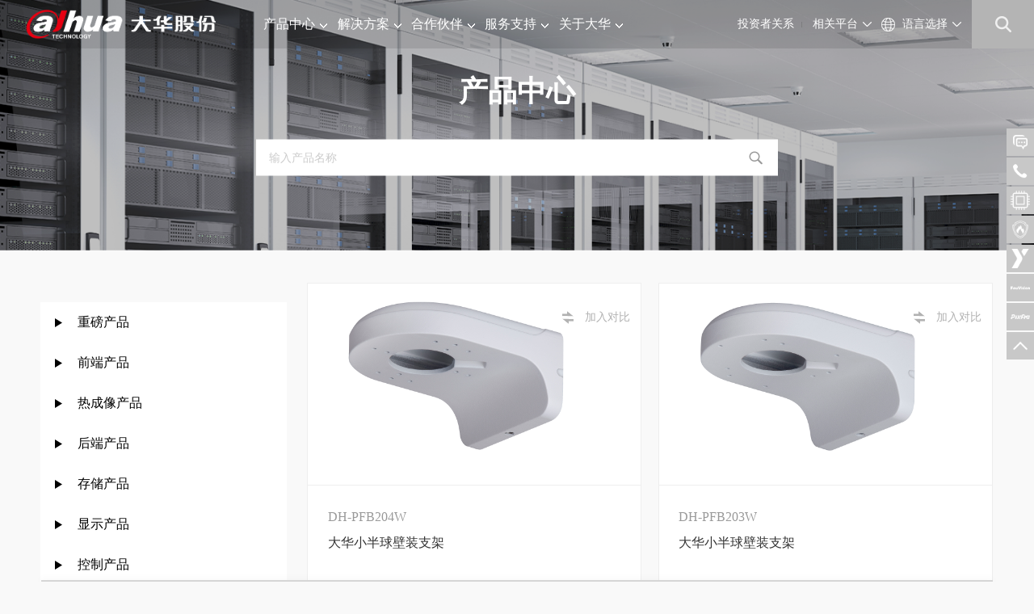

--- FILE ---
content_type: text/html; charset=UTF-8
request_url: https://www.dahuatech.com/product/lists/13.html?area=1033
body_size: 29914
content:
<!DOCTYPE html>
<html>
<head>
<meta http-equiv="Content-Type" content="text/html; charset=UTF-8" />
<meta http-equiv="content-language" content="zh-CN" />
<meta name="viewport" content="width=device-width,initial-scale=1.0,user-scalable=no" />

<meta name="apple-mobile-web-app-capable" content="yes" />
<meta name="apple-mobile-web-app-status-bar-style" content="black" />
<meta name="format-detection" content="telephone=no" />


<title>前端产品-浙江大华技术股份有限公司</title>
<meta name="Keywords" content="热成像|热成像测温|黑体测温设备|测温设备"/>
<meta name="Description" content="浙江大华技术股份有限公司旗下产品：热成像、热成像测温、黑体测温等测温设备与测温方案，大华超高精度人体热成像测温系统疫情防控攻坚的关键，已服务于医院、学校、机场、高铁、地铁、高速服务区、企业、商务楼、社区等一线高密度大流量场景的疫情防控场所；"/>
<meta name="author" content="浙江大华技术股份有限公司" />
<meta name="renderer" content="webkit">
<meta http-equiv="X-UA-Compatible" content="IE=edge,chrome=1">
<link href="https://www.dahuatech.com/favicon.ico" rel="shortcut icon">
<script>
	var STATIC_URL  = "https://www.dahuatech.com/bocweb/" ;
	var UPLOAD_URL  = "https://www.dahuatech.com/upload/" ;
	var GLOBAL_URL = "https://www.dahuatech.com/index.php/";
	var SITE_URL = "https://www.dahuatech.com//";
	var UPLOADDO_URL = "https://www.dahuatech.com/index.php/upload/";
	var STATIC_VER = "";
</script>
<link rel="stylesheet" href="https://www.dahuatech.com/bocweb/bootstrap/css/bootstrap.css?t=1769359455" type="text/css" media="screen" charset="utf-8"><link rel="stylesheet" href="https://www.dahuatech.com/bocweb/web/css/reset.css?t=1769359455" type="text/css" media="screen" charset="utf-8"><link rel="stylesheet" href="https://www.dahuatech.com/bocweb/web/css/style.css?t=1769359455" type="text/css" media="screen" charset="utf-8"><link rel="stylesheet" href="https://www.dahuatech.com/bocweb/web/css/mobile.css?t=1769359455" type="text/css" media="screen" charset="utf-8"><script src="https://www.dahuatech.com/bocweb/js/jQuery.js" type="text/javascript" charset="utf-8"></script><script src="https://www.dahuatech.com/bocweb/web/js/levideo.js" type="text/javascript" charset="utf-8"></script><script src="https://www.dahuatech.com/bocweb/bootstrap/js/bootstrap.js" type="text/javascript" charset="utf-8"></script><script src="https://www.dahuatech.com/bocweb/js/jquery.easing.1.3.js" type="text/javascript" charset="utf-8"></script><script src="https://www.dahuatech.com/bocweb/js/jquery.transit.js" type="text/javascript" charset="utf-8"></script><script src="https://www.dahuatech.com/bocweb/js/html5.min.js" type="text/javascript" charset="utf-8"></script><script src="https://www.dahuatech.com/bocweb/js/bocfe.js" type="text/javascript" charset="utf-8"></script><script src="https://www.dahuatech.com/bocweb/js/plug.preload.js" type="text/javascript" charset="utf-8"></script><link rel="stylesheet" href="https://www.dahuatech.com/bocweb/web/software/css/both.css?t=1769359455" type="text/css" media="screen" charset="utf-8"><script src="https://www.dahuatech.com/bocweb/web/software/js/both.js" type="text/javascript" charset="utf-8"></script>
<script>
	var _hmt = _hmt || [];
	(function() {
		function downloadJSAtOnload(){
			var hm = document.createElement("script");
			hm.src = "https://hm.baidu.com/hm.js?baf8734fbf2bb219ab164ade9e6f297d";
			var s = document.getElementsByTagName("script")[0]; 
			s.parentNode.insertBefore(hm, s);
		}

		if(window.addEventListener){
			window.addEventListener("load",downloadJSAtOnload,false);
		}else if(window.attachEvent){
			window.attachEvent("onload",downloadJSAtOnload);
		}else{
			window.onload = downloadJSAtOnload;
		}
	})();
</script>

<!-- <script type="text/javascript">document.write(unescape("%3Cspan id='cnzz_stat_icon_1278717707'%3E%3C/span%3E%3Cscript src='https://s4.cnzz.com/stat.php%3Fid%3D1278717707' type='text/javascript'%3E%3C/script%3E"));</script> -->

<!--[if lt IE 8]>
	<script type="text/javascript">document.location="https://www.dahuatech.com/ie8.html "</script>
<![endif]--><link rel="stylesheet" href="https://www.dahuatech.com/bocweb/web/css/pc_sidebar.css?t=1769359455" type="text/css" media="screen" charset="utf-8"><link rel="stylesheet" href="https://www.dahuatech.com/bocweb/web/homeNew/iconfont/iconfont.css?t=1769359455" type="text/css" media="screen" charset="utf-8"><link rel="stylesheet" href="https://www.dahuatech.com/bocweb/web/homeNew/productCenter.css?t=1769359455" type="text/css" media="screen" charset="utf-8"></head>

<body style="background:#f9f9f9;">
	<link rel="stylesheet" href="https://www.dahuatech.com/bocweb/web/homeNew/header_product.css?t=1769359455" type="text/css" media="screen" charset="utf-8"><style>
    .serviceSupportNavBox{
        display: flex;
        flex-wrap: wrap;
        gap: 72px;
        width: 100%;
    }
    .serviceSupportNavBox .serviceSupportNavBoxItem{
        flex: 0 0 calc(25% - 55px);
        box-sizing: border-box;
        min-width: 0;
        text-decoration: none;
        margin-top:48px;
    }
    .serviceSupportNavBox .serviceSupportNavBoxItem .serviceSupportNavBoxItemTitle{
        font-family: AlibabaPuHuiTi, AlibabaPuHuiTi;
        font-weight: bold;
        font-size: 14px;
        color: #3A3A3A;
        line-height: 20px;
        text-align: left;
        font-style: normal;
        margin: 0;
        word-break: break-word;

    }
    .serviceSupportNavBox .serviceSupportNavBoxItem .serviceSupportNavBoxItemImg{
        width: 100%;
        height: auto;
        max-width: 188px;
        margin-top: 12px;
        display: block;
    }
</style>
<header class="f-cb">
	<a href="https://www.dahuatech.com/ " class="logo fl">
		<!-- <style>
		    @media (min-width: 1160px) {
				.logo_b,.logo_h {
					width: 300px;
				}
			}
		</style> -->
		<img class="logo_h" src="https://www.dahuatech.com/bocweb/web/img/logo.png " alt="">
		<img class="logo_b" src="https://www.dahuatech.com/bocweb/web/img/logo_white.png " alt="">
	</a>
	<a href="javascript:;" class="mobile-nav">
		<span class="line line1"></span>
		<span class="line line2"></span>
		<span class="line line3"></span>
	</a>
	<a href="javascript:;" class="search-box"></a>
	<div class="enght">
		<a href="javascript:;" class="tit">语言选择</a>
		<div class="con">
							<a href="https://www.dahuasecurity.com/" target="_blank">International</a>

							<a href="https://www.dahuasecurity.com/asia/" target="_blank">Asia</a>

							<a href="https://www.dahuasecurity.com/de/" target="_blank">Deutsch</a>

							<a href="https://www.dahuasecurity.com/es/" target="_blank">Español</a>

							<a href="https://www.dahuasecurity.com/fr/" target="_blank">Français</a>

							<a href="https://www.dahuasecurity.com/it/" target="_blank">Italiano</a>

							<a href="https://www.dahuasecurity.com/ru/" target="_blank">Русский</a>

							<a href="https://www.dahuasecurity.com/br/" target="_blank">Português</a>

							<a href="https://www.dahuasecurity.com/mena/" target="_blank">MENA</a>

							<a href="https://www.dahuasecurity.com/kr/" target="_blank">한국어</a>

							<a href="https://www.dahuasecurity.com/th/" target="_blank">ประเทศไทย</a>

							<a href="https://www.dahuasecurity.com/ceen" target="_blank">Polski</a>

							<a href="https://www.dahuasecurity.com/uk/" target="_blank">UK&amp;Ireland</a>

							<a href="https://www.dahuasecurity.com/au/" target="_blank">Australia</a>

							<a href="https://hu.dahuasecurity.com/hu" target="_blank">Magyarország</a>

							<a href="https://www.dahuasecurity.com/pt/" target="_blank">Português</a>

							<a href="https://www.dahuasecurity.com/la/" target="_blank">Español</a>

							<a href="https://www.dahuasecurity.com/in/" target="_blank">India</a>

							<a href="https://www.dahuasecurity.com/nl/" target="_blank">Nederlands</a>

							<a href="https://us.dahuasecurity.com/" target="_blank">North America</a>

							<a href="https://www.dahuasecurity.com/ceen/" target="_blank">CEE &amp; Nordic Region</a>

							<a href="https://www.dahuasecurity.com/sa/" target="_blank">South Africa</a>

							<a href="https://www.dahuasecurity.com/id/" target="_blank">Bahasa</a>

					</div>
	</div>
	<div class="enght" style="background-image: none;padding-left:0px;">
		<a href="javascript:;" class="tit">相关平台</a>
		<div class="con" style="height:100px;">
			<a href="https://mall.dahuatech.com/#/Home" class="link">大华云商</a>
			<a href="https://partner.dahuatech.com/home" class="link">大华在线</a>
		</div>
	</div>
	<a href="https://www.dahuatech.com/supplier/investor.html" class="link">投资者关系</a>
	<nav class="nav-box">
		<ul class="f-cb">
			<li class="pro-li">
				<a href="https://www.dahuatech.com/product.html" class="tit">产品中心<span></span></a>
				<div class="con f-cb none new-product">
					<div class="product-bg">
					<div class="more-box">
						<a href="https://www.dahuatech.com/product.html">查看所有产品<span class="iconfont iconrightarrow-copy"></span></a>
					</div>
						<div class="left" style="width: 20%;">
							<ul class="nav-ul">
                                                                    <li class="active"><a>重磅产品</a></li>
                                                                    <li ><a>前端产品</a></li>
                                                                    <li ><a>热成像产品</a></li>
                                                                    <li ><a>后端产品</a></li>
                                                                    <li ><a>存储产品</a></li>
                                                                    <li ><a>显示产品</a></li>
                                                                    <li ><a>控制产品 </a></li>
                                                                    <li ><a>数通产品</a></li>
                                                                    <li ><a>智能交通</a></li>
                                                                    <li ><a>门禁产品</a></li>
                                                                    <li ><a>汽车电子产品</a></li>
                                                                    <li ><a>消防产品</a></li>
                                                                    <li ><a>软件平台</a></li>
                                                                    <li ><a>安检产品</a></li>
                                                                    <li ><a>丰视产品</a></li>
                                                                    <li ><a>视听广播</a></li>
                                                                    <li ><a>自动化产品</a></li>
                                							</ul>
						</div>
						<div class="right" style="width: 80%;">
							<!-- 产品展示 -->
							<div class="product-box">
                                                                    <div class="little-classify active-pro">
                                                                                    <div class="model-box">
                                                <h4>
                                                    <a href="https://www.dahuatech.com/product/lists/2125.html">
                                                        大华致强<i class="right-more"></i>                                                    </a>
                                                </h4>
                                                                                                <ul>
                                                                                                            <li><a href="https://www.dahuatech.com/product/lists/2124.html?area=2127">多向联动</a></li>
                                                                                                            <li><a href="https://www.dahuatech.com/product/lists/2124.html?area=2128">多向多摄</a></li>
                                                                                                            <li><a href="https://www.dahuatech.com/product/lists/2124.html?area=2129">单向单摄</a></li>
                                                                                                    </ul>
                                                                                            </div>
                                                                                    <div class="model-box">
                                                <h4>
                                                    <a href="https://www.dahuatech.com/product/lists/2130.html">
                                                        大华鲁班<i class="right-more"></i>                                                    </a>
                                                </h4>
                                                                                                <ul>
                                                                                                            <li><a href="https://www.dahuatech.com/product/lists/2124.html?area=2131">AR系列</a></li>
                                                                                                            <li><a href="https://www.dahuatech.com/product/lists/2124.html?area=2132">VR系列</a></li>
                                                                                                            <li><a href="https://www.dahuatech.com/product/lists/2124.html?area=2133">视频融合系列</a></li>
                                                                                                            <li><a href="https://www.dahuatech.com/product/lists/2124.html?area=2134">行业孪生应用系列</a></li>
                                                                                                    </ul>
                                                                                            </div>
                                                                                    <div class="model-box">
                                                <h4>
                                                    <a href="https://www.dahuatech.com/product/lists/2180.html">
                                                        大华鸿鹄<i class="right-more"></i>                                                    </a>
                                                </h4>
                                                                                            </div>
                                                                            </div>
                                                                    <div class="little-classify ">
                                                                                    <div class="model-box">
                                                <h4>
                                                    <a href="https://www.dahuatech.com/product/lists/14.html">
                                                        网络摄像机<i class="right-more"></i>                                                    </a>
                                                </h4>
                                                                                                <ul>
                                                                                                            <li><a href="https://www.dahuatech.com/product/lists/13.html?area=15">经济型IPC</a></li>
                                                                                                            <li><a href="https://www.dahuatech.com/product/lists/13.html?area=1655">全景系列网络摄像机</a></li>
                                                                                                            <li><a href="https://www.dahuatech.com/product/lists/13.html?area=1654">睿智系列网络摄像机</a></li>
                                                                                                            <li><a href="https://www.dahuatech.com/product/lists/13.html?area=16">项目型网络摄像机</a></li>
                                                                                                            <li><a href="https://www.dahuatech.com/product/lists/13.html?area=1663">鱼眼型网络摄像机</a></li>
                                                                                                            <li><a href="https://www.dahuatech.com/product/lists/13.html?area=1664">针孔型网络摄像机</a></li>
                                                                                                            <li><a href="https://www.dahuatech.com/product/lists/13.html?area=1667">全彩系列网络摄像机</a></li>
                                                                                                    </ul>
                                                                                            </div>
                                                                                    <div class="model-box">
                                                <h4>
                                                    <a href="https://www.dahuatech.com/product/lists/19.html">
                                                        球机<i class="right-more"></i>                                                    </a>
                                                </h4>
                                                                                                <ul>
                                                                                                            <li><a href="https://www.dahuatech.com/product/lists/13.html?area=20">行业球机产品</a></li>
                                                                                                            <li><a href="https://www.dahuatech.com/product/lists/13.html?area=2077">8寸球机</a></li>
                                                                                                    </ul>
                                                                                            </div>
                                                                                    <div class="model-box">
                                                <h4>
                                                    <a href="https://www.dahuatech.com/product/lists/1467.html">
                                                        特种摄像机<i class="right-more"></i>                                                    </a>
                                                </h4>
                                                                                                <ul>
                                                                                                            <li><a href="https://www.dahuatech.com/product/lists/13.html?area=22">防爆防腐蚀产品</a></li>
                                                                                                            <li><a href="https://www.dahuatech.com/product/lists/13.html?area=23">云台产品</a></li>
                                                                                                    </ul>
                                                                                            </div>
                                                                                    <div class="model-box">
                                                <h4>
                                                    <a href="https://www.dahuatech.com/product/lists/29.html">
                                                        配套产品<i class="right-more"></i>                                                    </a>
                                                </h4>
                                                                                                <ul>
                                                                                                            <li><a href="https://www.dahuatech.com/product/lists/13.html?area=1026">补光灯系列</a></li>
                                                                                                            <li><a href="https://www.dahuatech.com/product/lists/13.html?area=1027">电源系列</a></li>
                                                                                                            <li><a href="https://www.dahuatech.com/product/lists/13.html?area=1029">镜头</a></li>
                                                                                                            <li><a href="https://www.dahuatech.com/product/lists/13.html?area=1030">支架系列</a></li>
                                                                                                            <li><a href="https://www.dahuatech.com/product/lists/13.html?area=1206">线缆系列</a></li>
                                                                                                    </ul>
                                                                                            </div>
                                                                            </div>
                                                                    <div class="little-classify ">
                                                                                    <div class="model-box">
                                                <h4>
                                                    <a href="https://www.dahuatech.com/product/lists/1491.html">
                                                        观测型产品<i class="right-more"></i>                                                    </a>
                                                </h4>
                                                                                                <ul>
                                                                                                            <li><a href="https://www.dahuatech.com/product/lists/1468.html?area=1480">观测型枪型摄像机</a></li>
                                                                                                            <li><a href="https://www.dahuatech.com/product/lists/1468.html?area=1478">观测型双光谱球型摄像机</a></li>
                                                                                                            <li><a href="https://www.dahuatech.com/product/lists/1468.html?area=1494">观测型三光谱重型云台</a></li>
                                                                                                    </ul>
                                                                                            </div>
                                                                                    <div class="model-box">
                                                <h4>
                                                    <a href="https://www.dahuatech.com/product/lists/1492.html">
                                                        测温型产品<i class="right-more"></i>                                                    </a>
                                                </h4>
                                                                                                <ul>
                                                                                                            <li><a href="https://www.dahuatech.com/product/lists/1468.html?area=1045">测温型枪型摄像机</a></li>
                                                                                                            <li><a href="https://www.dahuatech.com/product/lists/1468.html?area=1046">测温型双光谱球型摄像机</a></li>
                                                                                                            <li><a href="https://www.dahuatech.com/product/lists/1468.html?area=1481">测温型防爆摄像机</a></li>
                                                                                                    </ul>
                                                                                            </div>
                                                                            </div>
                                                                    <div class="little-classify ">
                                                                                    <div class="model-box">
                                                <h4>
                                                    <a href="https://www.dahuatech.com/product/lists/32.html">
                                                        网络硬盘录像机<i class="right-more"></i>                                                    </a>
                                                </h4>
                                                                                                <ul>
                                                                                                            <li><a href="https://www.dahuatech.com/product/lists/30.html?area=898">4盘位</a></li>
                                                                                                            <li><a href="https://www.dahuatech.com/product/lists/30.html?area=899">8盘位</a></li>
                                                                                                            <li><a href="https://www.dahuatech.com/product/lists/30.html?area=900">16盘位</a></li>
                                                                                                            <li><a href="https://www.dahuatech.com/product/lists/30.html?area=901">24盘位</a></li>
                                                                                                    </ul>
                                                                                            </div>
                                                                                    <div class="model-box">
                                                <h4>
                                                    <a href="https://www.dahuatech.com/product/lists/40.html">
                                                        通用音频产品<i class="right-more"></i>                                                    </a>
                                                </h4>
                                                                                                <ul>
                                                                                                            <li><a href="https://www.dahuatech.com/product/lists/30.html?area=1092">拾音器</a></li>
                                                                                                    </ul>
                                                                                            </div>
                                                                                    <div class="model-box">
                                                <h4>
                                                    <a href="https://www.dahuatech.com/product/lists/1054.html">
                                                        网络视频存储服务器<i class="right-more"></i>                                                    </a>
                                                </h4>
                                                                                                <ul>
                                                                                                            <li><a href="https://www.dahuatech.com/product/lists/30.html?area=2116">EVS系列</a></li>
                                                                                                    </ul>
                                                                                            </div>
                                                                            </div>
                                                                    <div class="little-classify ">
                                                                                    <div class="model-box">
                                                <h4>
                                                    <a href="https://www.dahuatech.com/product/lists/47.html">
                                                        SD卡<i class="right-more"></i>                                                    </a>
                                                </h4>
                                                                                                <ul>
                                                                                                            <li><a href="https://www.dahuatech.com/product/lists/1916.html?area=51">64G容量</a></li>
                                                                                                            <li><a href="https://www.dahuatech.com/product/lists/1916.html?area=52">128G容量</a></li>
                                                                                                    </ul>
                                                                                            </div>
                                                                                    <div class="model-box">
                                                <h4>
                                                    <a href="https://www.dahuatech.com/product/lists/41.html">
                                                        硬盘<i class="right-more"></i>                                                    </a>
                                                </h4>
                                                                                                <ul>
                                                                                                            <li><a href="https://www.dahuatech.com/product/lists/1916.html?area=42">机械硬盘</a></li>
                                                                                                    </ul>
                                                                                            </div>
                                                                                    <div class="model-box">
                                                <h4>
                                                    <a href="https://www.dahuatech.com/product/lists/37.html">
                                                        智能视频分析服务器<i class="right-more"></i>                                                    </a>
                                                </h4>
                                                                                            </div>
                                                                            </div>
                                                                    <div class="little-classify ">
                                                                                    <div class="model-box">
                                                <h4>
                                                    <a href="https://www.dahuatech.com/product/lists/63.html">
                                                        液晶拼接显示单元<i class="right-more"></i>                                                    </a>
                                                </h4>
                                                                                                <ul>
                                                                                                            <li><a href="https://www.dahuatech.com/product/lists/62.html?area=64">46寸拼接</a></li>
                                                                                                            <li><a href="https://www.dahuatech.com/product/lists/62.html?area=66">55寸拼接</a></li>
                                                                                                    </ul>
                                                                                            </div>
                                                                                    <div class="model-box">
                                                <h4>
                                                    <a href="https://www.dahuatech.com/product/lists/69.html">
                                                        LED显示屏<i class="right-more"></i>                                                    </a>
                                                </h4>
                                                                                                <ul>
                                                                                                            <li><a href="https://www.dahuatech.com/product/lists/62.html?area=70">室内LED屏</a></li>
                                                                                                    </ul>
                                                                                            </div>
                                                                                    <div class="model-box">
                                                <h4>
                                                    <a href="https://www.dahuatech.com/product/lists/87.html">
                                                        安防显示器<i class="right-more"></i>                                                    </a>
                                                </h4>
                                                                                                <ul>
                                                                                                            <li><a href="https://www.dahuatech.com/product/lists/62.html?area=89">塑壳入门系列</a></li>
                                                                                                            <li><a href="https://www.dahuatech.com/product/lists/62.html?area=88">金属壳标准系列</a></li>
                                                                                                            <li><a href="https://www.dahuatech.com/product/lists/62.html?area=90">4K超高清系列</a></li>
                                                                                                    </ul>
                                                                                            </div>
                                                                                    <div class="model-box">
                                                <h4>
                                                    <a href="https://www.dahuatech.com/product/lists/2307.html">
                                                        办公显示器<i class="right-more"></i>                                                    </a>
                                                </h4>
                                                                                                <ul>
                                                                                                            <li><a href="https://www.dahuatech.com/product/lists/62.html?area=2308">基础办公系列</a></li>
                                                                                                            <li><a href="https://www.dahuatech.com/product/lists/62.html?area=2311">宽屏系列</a></li>
                                                                                                    </ul>
                                                                                            </div>
                                                                                    <div class="model-box">
                                                <h4>
                                                    <a href="https://www.dahuatech.com/product/lists/91.html">
                                                        智慧屏显<i class="right-more"></i>                                                    </a>
                                                </h4>
                                                                                                <ul>
                                                                                                            <li><a href="https://www.dahuatech.com/product/lists/62.html?area=92">教育显示</a></li>
                                                                                                            <li><a href="https://www.dahuatech.com/product/lists/62.html?area=93">会议显示</a></li>
                                                                                                    </ul>
                                                                                            </div>
                                                                            </div>
                                                                    <div class="little-classify ">
                                                                                    <div class="model-box">
                                                <h4>
                                                    <a href="https://www.dahuatech.com/product/lists/96.html">
                                                        解码器<i class="right-more"></i>                                                    </a>
                                                </h4>
                                                                                                <ul>
                                                                                                            <li><a href="https://www.dahuatech.com/product/lists/95.html?area=98">基础系列</a></li>
                                                                                                            <li><a href="https://www.dahuatech.com/product/lists/95.html?area=1908">标准系列</a></li>
                                                                                                            <li><a href="https://www.dahuatech.com/product/lists/95.html?area=1909">高端系列</a></li>
                                                                                                    </ul>
                                                                                            </div>
                                                                                    <div class="model-box">
                                                <h4>
                                                    <a href="https://www.dahuatech.com/product/lists/108.html">
                                                        键盘<i class="right-more"></i>                                                    </a>
                                                </h4>
                                                                                                <ul>
                                                                                                            <li><a href="https://www.dahuatech.com/product/lists/95.html?area=109">网络键盘</a></li>
                                                                                                    </ul>
                                                                                            </div>
                                                                                    <div class="model-box">
                                                <h4>
                                                    <a href="https://www.dahuatech.com/product/lists/102.html">
                                                        拼接控制器<i class="right-more"></i>                                                    </a>
                                                </h4>
                                                                                                <ul>
                                                                                                            <li><a href="https://www.dahuatech.com/product/lists/95.html?area=104">DH-DSCON3000</a></li>
                                                                                                    </ul>
                                                                                            </div>
                                                                                    <div class="model-box">
                                                <h4>
                                                    <a href="https://www.dahuatech.com/product/lists/105.html">
                                                        视频综合平台<i class="right-more"></i>                                                    </a>
                                                </h4>
                                                                                                <ul>
                                                                                                            <li><a href="https://www.dahuatech.com/product/lists/95.html?area=107">DH-M70系列</a></li>
                                                                                                    </ul>
                                                                                            </div>
                                                                                    <div class="model-box">
                                                <h4>
                                                    <a href="https://www.dahuatech.com/product/lists/2123.html">
                                                        计算机<i class="right-more"></i>                                                    </a>
                                                </h4>
                                                                                            </div>
                                                                            </div>
                                                                    <div class="little-classify ">
                                                                                    <div class="model-box">
                                                <h4>
                                                    <a href="https://www.dahuatech.com/product/lists/1676.html">
                                                        网络传输<i class="right-more"></i>                                                    </a>
                                                </h4>
                                                                                                <ul>
                                                                                                            <li><a href="https://www.dahuatech.com/product/lists/53.html?area=54">安防工业交换机</a></li>
                                                                                                            <li><a href="https://www.dahuatech.com/product/lists/53.html?area=55">安防企业交换机</a></li>
                                                                                                            <li><a href="https://www.dahuatech.com/product/lists/53.html?area=56">无线产品</a></li>
                                                                                                            <li><a href="https://www.dahuatech.com/product/lists/53.html?area=57">光纤收发器</a></li>
                                                                                                            <li><a href="https://www.dahuatech.com/product/lists/53.html?area=58">SFP光模块</a></li>
                                                                                                    </ul>
                                                                                            </div>
                                                                                    <div class="model-box">
                                                <h4>
                                                    <a href="https://www.dahuatech.com/product/lists/1677.html">
                                                        网络安全<i class="right-more"></i>                                                    </a>
                                                </h4>
                                                                                                <ul>
                                                                                                            <li><a href="https://www.dahuatech.com/product/lists/53.html?area=1680">安全准入控制网关</a></li>
                                                                                                            <li><a href="https://www.dahuatech.com/product/lists/53.html?area=1682">边界安全网关</a></li>
                                                                                                    </ul>
                                                                                            </div>
                                                                                    <div class="model-box">
                                                <h4>
                                                    <a href="https://www.dahuatech.com/product/lists/2078.html">
                                                        移动物联<i class="right-more"></i>                                                    </a>
                                                </h4>
                                                                                                <ul>
                                                                                                            <li><a href="https://www.dahuatech.com/product/lists/53.html?area=2082">电子围栏系列</a></li>
                                                                                                    </ul>
                                                                                            </div>
                                                                                    <div class="model-box">
                                                <h4>
                                                    <a href="https://www.dahuatech.com/product/lists/2093.html">
                                                        SMB渠道产品<i class="right-more"></i>                                                    </a>
                                                </h4>
                                                                                                <ul>
                                                                                                            <li><a href="https://www.dahuatech.com/product/lists/53.html?area=2094">交换机</a></li>
                                                                                                            <li><a href="https://www.dahuatech.com/product/lists/53.html?area=2095">无线产品</a></li>
                                                                                                            <li><a href="https://www.dahuatech.com/product/lists/53.html?area=2096">路由器</a></li>
                                                                                                            <li><a href="https://www.dahuatech.com/product/lists/53.html?area=2097">传输配件</a></li>
                                                                                                    </ul>
                                                                                            </div>
                                                                            </div>
                                                                    <div class="little-classify ">
                                                                                    <div class="model-box">
                                                <h4>
                                                    <a href="https://www.dahuatech.com/product/lists/1528.html">
                                                        智能交通摄像机<i class="right-more"></i>                                                    </a>
                                                </h4>
                                                                                                <ul>
                                                                                                            <li><a href="https://www.dahuatech.com/product/lists/129.html?area=1532">高清摄像机</a></li>
                                                                                                            <li><a href="https://www.dahuatech.com/product/lists/129.html?area=1537">测速仪</a></li>
                                                                                                    </ul>
                                                                                            </div>
                                                                                    <div class="model-box">
                                                <h4>
                                                    <a href="https://www.dahuatech.com/product/lists/1561.html">
                                                        交通综合<i class="right-more"></i>                                                    </a>
                                                </h4>
                                                                                                <ul>
                                                                                                            <li><a href="https://www.dahuatech.com/product/lists/129.html?area=1571">终端盒</a></li>
                                                                                                            <li><a href="https://www.dahuatech.com/product/lists/129.html?area=1572">补光灯</a></li>
                                                                                                    </ul>
                                                                                            </div>
                                                                                    <div class="model-box">
                                                <h4>
                                                    <a href="https://www.dahuatech.com/product/lists/1560.html">
                                                        智慧停车<i class="right-more"></i>                                                    </a>
                                                </h4>
                                                                                                <ul>
                                                                                                            <li><a href="https://www.dahuatech.com/product/lists/129.html?area=1562">出入口抓拍摄像机</a></li>
                                                                                                            <li><a href="https://www.dahuatech.com/product/lists/129.html?area=1564">出入口挡车器</a></li>
                                                                                                            <li><a href="https://www.dahuatech.com/product/lists/129.html?area=1565">出入口显示屏</a></li>
                                                                                                            <li><a href="https://www.dahuatech.com/product/lists/129.html?area=1566">收费终端</a></li>
                                                                                                            <li><a href="https://www.dahuatech.com/product/lists/129.html?area=1568">终端管理设备</a></li>
                                                                                                            <li><a href="https://www.dahuatech.com/product/lists/129.html?area=1569">车位探测设备</a></li>
                                                                                                            <li><a href="https://www.dahuatech.com/product/lists/129.html?area=1570">视频车位检测器</a></li>
                                                                                                    </ul>
                                                                                            </div>
                                                                            </div>
                                                                    <div class="little-classify ">
                                                                                    <div class="model-box">
                                                <h4>
                                                    <a href="https://www.dahuatech.com/product/lists/1918.html">
                                                        传统门禁<i class="right-more"></i>                                                    </a>
                                                </h4>
                                                                                                <ul>
                                                                                                            <li><a href="https://www.dahuatech.com/product/lists/1917.html?area=1931">控制器</a></li>
                                                                                                            <li><a href="https://www.dahuatech.com/product/lists/1917.html?area=1932">读卡器</a></li>
                                                                                                            <li><a href="https://www.dahuatech.com/product/lists/1917.html?area=2092">一体机</a></li>
                                                                                                            <li><a href="https://www.dahuatech.com/product/lists/1917.html?area=1940">门禁配件</a></li>
                                                                                                    </ul>
                                                                                            </div>
                                                                                    <div class="model-box">
                                                <h4>
                                                    <a href="https://www.dahuatech.com/product/lists/1921.html">
                                                        智能门禁<i class="right-more"></i>                                                    </a>
                                                </h4>
                                                                                            </div>
                                                                                    <div class="model-box">
                                                <h4>
                                                    <a href="https://www.dahuatech.com/product/lists/2202.html">
                                                        大华门神<i class="right-more"></i>                                                    </a>
                                                </h4>
                                                                                                <ul>
                                                                                                            <li><a href="https://www.dahuatech.com/product/lists/1917.html?area=2203">7寸人脸门禁</a></li>
                                                                                                    </ul>
                                                                                            </div>
                                                                                    <div class="model-box">
                                                <h4>
                                                    <a href="https://www.dahuatech.com/product/lists/1919.html">
                                                        其他产品<i class="right-more"></i>                                                    </a>
                                                </h4>
                                                                                                <ul>
                                                                                                            <li><a href="https://www.dahuatech.com/product/lists/1917.html?area=1943">巡更产品</a></li>
                                                                                                            <li><a href="https://www.dahuatech.com/product/lists/1917.html?area=1944">消费产品</a></li>
                                                                                                    </ul>
                                                                                            </div>
                                                                                    <div class="model-box">
                                                <h4>
                                                    <a href="https://www.dahuatech.com/product/lists/1920.html">
                                                        人行道闸<i class="right-more"></i>                                                    </a>
                                                </h4>
                                                                                                <ul>
                                                                                                            <li><a href="https://www.dahuatech.com/product/lists/1917.html?area=2084">摆闸</a></li>
                                                                                                            <li><a href="https://www.dahuatech.com/product/lists/1917.html?area=2085">翼闸</a></li>
                                                                                                            <li><a href="https://www.dahuatech.com/product/lists/1917.html?area=2086">辊闸</a></li>
                                                                                                            <li><a href="https://www.dahuatech.com/product/lists/1917.html?area=2087">专用闸</a></li>
                                                                                                    </ul>
                                                                                            </div>
                                                                            </div>
                                                                    <div class="little-classify ">
                                                                                    <div class="model-box">
                                                <h4>
                                                    <a href="https://www.dahuatech.com/product/lists/1713.html">
                                                        车载主机<i class="right-more"></i>                                                    </a>
                                                </h4>
                                                                                            </div>
                                                                                    <div class="model-box">
                                                <h4>
                                                    <a href="https://www.dahuatech.com/product/lists/1714.html">
                                                        车载配件<i class="right-more"></i>                                                    </a>
                                                </h4>
                                                                                            </div>
                                                                                    <div class="model-box">
                                                <h4>
                                                    <a href="https://www.dahuatech.com/product/lists/1715.html">
                                                        车载摄像机<i class="right-more"></i>                                                    </a>
                                                </h4>
                                                                                            </div>
                                                                            </div>
                                                                    <div class="little-classify ">
                                                                                    <div class="model-box">
                                                <h4>
                                                    <a href="https://www.dahuatech.com/product/lists/1603.html">
                                                        智慧消防<i class="right-more"></i>                                                    </a>
                                                </h4>
                                                                                                <ul>
                                                                                                            <li><a href="https://www.dahuatech.com/product/lists/1759.html?area=2032">火灾报警产品</a></li>
                                                                                                            <li><a href="https://www.dahuatech.com/product/lists/1759.html?area=2033">安消一体化设备</a></li>
                                                                                                            <li><a href="https://www.dahuatech.com/product/lists/1759.html?area=2034">安全用电设备</a></li>
                                                                                                            <li><a href="https://www.dahuatech.com/product/lists/1759.html?area=2035">数据采集终端</a></li>
                                                                                                    </ul>
                                                                                            </div>
                                                                                    <div class="model-box">
                                                <h4>
                                                    <a href="https://www.dahuatech.com/product/lists/2036.html">
                                                        传统消防<i class="right-more"></i>                                                    </a>
                                                </h4>
                                                                                                <ul>
                                                                                                            <li><a href="https://www.dahuatech.com/product/lists/1759.html?area=2037">火灾自动报警系统</a></li>
                                                                                                            <li><a href="https://www.dahuatech.com/product/lists/1759.html?area=2038">消防应急广播系统</a></li>
                                                                                                            <li><a href="https://www.dahuatech.com/product/lists/1759.html?area=2039">消防电话系统</a></li>
                                                                                                            <li><a href="https://www.dahuatech.com/product/lists/1759.html?area=2040">气体灭火控制系统</a></li>
                                                                                                            <li><a href="https://www.dahuatech.com/product/lists/1759.html?area=2041">消防应急照明和疏散指示系统</a></li>
                                                                                                            <li><a href="https://www.dahuatech.com/product/lists/1759.html?area=2042">消防设备电源监控系统</a></li>
                                                                                                            <li><a href="https://www.dahuatech.com/product/lists/1759.html?area=2043">电气火灾监控系统</a></li>
                                                                                                            <li><a href="https://www.dahuatech.com/product/lists/1759.html?area=2044">防火门监控系统</a></li>
                                                                                                    </ul>
                                                                                            </div>
                                                                                    <div class="model-box">
                                                <h4>
                                                    <a href="https://www.dahuatech.com/product/lists/2046.html">
                                                        工业消防<i class="right-more"></i>                                                    </a>
                                                </h4>
                                                                                                <ul>
                                                                                                            <li><a href="https://www.dahuatech.com/product/lists/1759.html?area=2047">吸气式感烟火灾探测系统</a></li>
                                                                                                            <li><a href="https://www.dahuatech.com/product/lists/1759.html?area=2049">可燃气体探测报警系统</a></li>
                                                                                                            <li><a href="https://www.dahuatech.com/product/lists/1759.html?area=2048">火焰探测器</a></li>
                                                                                                    </ul>
                                                                                            </div>
                                                                                    <div class="model-box">
                                                <h4>
                                                    <a href="https://www.dahuatech.com/product/lists/2051.html">
                                                        消防装备<i class="right-more"></i>                                                    </a>
                                                </h4>
                                                                                                <ul>
                                                                                                            <li><a href="https://www.dahuatech.com/product/lists/1759.html?area=2053">消防安全器材</a></li>
                                                                                                            <li><a href="https://www.dahuatech.com/product/lists/1759.html?area=2054">应急通信装备</a></li>
                                                                                                    </ul>
                                                                                            </div>
                                                                                    <div class="model-box">
                                                <h4>
                                                    <a href="https://www.dahuatech.com/product/lists/2013.html">
                                                        消防软件平台<i class="right-more"></i>                                                    </a>
                                                </h4>
                                                                                                <ul>
                                                                                                            <li><a href="https://www.dahuatech.com/product/lists/1759.html?area=2014">安消一体化园区平台</a></li>
                                                                                                            <li><a href="https://www.dahuatech.com/product/lists/1759.html?area=2016">消防大数据物联监管平台</a></li>
                                                                                                    </ul>
                                                                                            </div>
                                                                            </div>
                                                                    <div class="little-classify ">
                                                                                    <div class="model-box">
                                                <h4>
                                                    <a href="https://www.dahuatech.com/product/lists/2018.html">
                                                        基础软件<i class="right-more"></i>                                                    </a>
                                                </h4>
                                                                                            </div>
                                                                                    <div class="model-box">
                                                <h4>
                                                    <a href="https://www.dahuatech.com/product/lists/2019.html">
                                                        通用软件<i class="right-more"></i>                                                    </a>
                                                </h4>
                                                                                                <ul>
                                                                                                            <li><a href="https://www.dahuatech.com/product/lists/169.html?area=2021">大华星联</a></li>
                                                                                                    </ul>
                                                                                            </div>
                                                                                    <div class="model-box">
                                                <h4>
                                                    <a href="https://www.dahuatech.com/product/lists/1915.html">
                                                        企业业务软件<i class="right-more"></i>                                                    </a>
                                                </h4>
                                                                                                <ul>
                                                                                                            <li><a href="https://www.cloud-dahua.com/">大华云睿</a></li>
                                                                                                            <li><a href="https://www.dahuatech.com/product/lists/169.html?area=2022">大华浩睿</a></li>
                                                                                                    </ul>
                                                                                            </div>
                                                                                    <div class="model-box">
                                                <h4>
                                                    <a href="https://www.dahuatech.com/product/lists/2204.html">
                                                        互联网产品<i class="right-more"></i>                                                    </a>
                                                </h4>
                                                                                                <ul>
                                                                                                            <li><a href="https://open.cloud-dahua.com/">大华云开发者平台</a></li>
                                                                                                    </ul>
                                                                                            </div>
                                                                                    <div class="model-box">
                                                <h4>
                                                    <a href="https://www.dahuatech.com/product/lists/176.html">
                                                        数据中心产品<i class="right-more"></i>                                                    </a>
                                                </h4>
                                                                                                <ul>
                                                                                                            <li><a href="https://www.dahuatech.com/product/lists/169.html?area=1744">大数据</a></li>
                                                                                                            <li><a href="https://www.dahuatech.com/product/lists/169.html?area=1875">中心智能</a></li>
                                                                                                            <li><a href="https://www.dahuatech.com/product/lists/169.html?area=2183">通用服务器</a></li>
                                                                                                    </ul>
                                                                                            </div>
                                                                            </div>
                                                                    <div class="little-classify ">
                                                                                    <div class="model-box">
                                                <h4>
                                                    <a href="https://www.dahuatech.com/product/lists/2060.html">
                                                        智能安检机系列<i class="right-more"></i>                                                    </a>
                                                </h4>
                                                                                                <ul>
                                                                                                            <li><a href="https://www.dahuatech.com/product/lists/2059.html?area=2062">6550系列</a></li>
                                                                                                            <li><a href="https://www.dahuatech.com/product/lists/2059.html?area=2063">100100系列</a></li>
                                                                                                    </ul>
                                                                                            </div>
                                                                                    <div class="model-box">
                                                <h4>
                                                    <a href="https://www.dahuatech.com/product/lists/2071.html">
                                                        商超防盗产品<i class="right-more"></i>                                                    </a>
                                                </h4>
                                                                                                <ul>
                                                                                                            <li><a href="https://www.dahuatech.com/product/lists/2059.html?area=2072">天线</a></li>
                                                                                                    </ul>
                                                                                            </div>
                                                                                    <div class="model-box">
                                                <h4>
                                                    <a href="https://www.dahuatech.com/product/lists/2305.html">
                                                        行业产品<i class="right-more"></i>                                                    </a>
                                                </h4>
                                                                                            </div>
                                                                            </div>
                                                                    <div class="little-classify ">
                                                                                    <div class="model-box">
                                                <h4>
                                                    <a href="https://www.dahuatech.com/product/lists/2290.html">
                                                        网络摄像机<i class="right-more"></i>                                                    </a>
                                                </h4>
                                                                                                <ul>
                                                                                                            <li><a href="https://www.dahuatech.com/product/lists/2289.html?area=2303">红外</a></li>
                                                                                                            <li><a href="https://www.dahuatech.com/product/lists/2289.html?area=2304">全彩</a></li>
                                                                                                    </ul>
                                                                                            </div>
                                                                                    <div class="model-box">
                                                <h4>
                                                    <a href="https://www.dahuatech.com/product/lists/2291.html">
                                                        室外球机<i class="right-more"></i>                                                    </a>
                                                </h4>
                                                                                                <ul>
                                                                                                            <li><a href="https://www.dahuatech.com/product/lists/2289.html?area=2301">WiFi</a></li>
                                                                                                    </ul>
                                                                                            </div>
                                                                                    <div class="model-box">
                                                <h4>
                                                    <a href="https://www.dahuatech.com/product/lists/2292.html">
                                                        室内云台<i class="right-more"></i>                                                    </a>
                                                </h4>
                                                                                            </div>
                                                                                    <div class="model-box">
                                                <h4>
                                                    <a href="https://www.dahuatech.com/product/lists/2293.html">
                                                        硬盘录像机<i class="right-more"></i>                                                    </a>
                                                </h4>
                                                                                                <ul>
                                                                                                            <li><a href="https://www.dahuatech.com/product/lists/2289.html?area=2294">单盘位</a></li>
                                                                                                            <li><a href="https://www.dahuatech.com/product/lists/2289.html?area=2295">双盘位</a></li>
                                                                                                    </ul>
                                                                                            </div>
                                                                            </div>
                                                                    <div class="little-classify ">
                                                                                    <div class="model-box">
                                                <h4>
                                                    <a href="https://www.dahuatech.com/product/lists/2315.html">
                                                        公共广播<i class="right-more"></i>                                                    </a>
                                                </h4>
                                                                                                <ul>
                                                                                                            <li><a href="https://www.dahuatech.com/product/lists/2314.html?area=2320">网络广播</a></li>
                                                                                                            <li><a href="https://www.dahuatech.com/product/lists/2314.html?area=2321">模拟广播</a></li>
                                                                                                    </ul>
                                                                                            </div>
                                                                                    <div class="model-box">
                                                <h4>
                                                    <a href="https://www.dahuatech.com/product/lists/2316.html">
                                                        安防配套音频<i class="right-more"></i>                                                    </a>
                                                </h4>
                                                                                                <ul>
                                                                                                            <li><a href="https://www.dahuatech.com/product/lists/2314.html?area=2323">拾音器</a></li>
                                                                                                    </ul>
                                                                                            </div>
                                                                                    <div class="model-box">
                                                <h4>
                                                    <a href="https://www.dahuatech.com/product/lists/2083.html">
                                                        视频会议<i class="right-more"></i>                                                    </a>
                                                </h4>
                                                                                            </div>
                                                                            </div>
                                                                    <div class="little-classify ">
                                                                                    <div class="model-box">
                                                <h4>
                                                    <a href="https://www.dahuatech.com/product/lists/2326.html">
                                                        气密测试仪<i class="right-more"></i>                                                    </a>
                                                </h4>
                                                                                                <ul>
                                                                                                            <li><a href="https://www.dahuatech.com/product/lists/2325.html?area=2334">直压气密测试仪</a></li>
                                                                                                    </ul>
                                                                                            </div>
                                                                                    <div class="model-box">
                                                <h4>
                                                    <a href="https://www.dahuatech.com/product/lists/2327.html">
                                                        智能点胶机<i class="right-more"></i>                                                    </a>
                                                </h4>
                                                                                                <ul>
                                                                                                            <li><a href="https://www.dahuatech.com/product/lists/2325.html?area=2328">桌面点胶设备</a></li>
                                                                                                            <li><a href="https://www.dahuatech.com/product/lists/2325.html?area=2329">全景视觉点胶设备</a></li>
                                                                                                    </ul>
                                                                                            </div>
                                                                                    <div class="model-box">
                                                <h4>
                                                    <a href="https://www.dahuatech.com/product/lists/2330.html">
                                                        螺丝锁附<i class="right-more"></i>                                                    </a>
                                                </h4>
                                                                                                <ul>
                                                                                                            <li><a href="https://www.dahuatech.com/product/lists/2325.html?area=2331">智能螺丝供料机</a></li>
                                                                                                    </ul>
                                                                                            </div>
                                                                                    <div class="model-box">
                                                <h4>
                                                    <a href="https://www.dahuatech.com/product/lists/2332.html">
                                                        AIoT<i class="right-more"></i>                                                    </a>
                                                </h4>
                                                                                                <ul>
                                                                                                            <li><a href="https://www.dahuatech.com/product/lists/2325.html?area=2333">工业网关</a></li>
                                                                                                    </ul>
                                                                                            </div>
                                                                            </div>
                                							</div>
						</div>
					</div>
				</div>
			</li>
			<!-- /产品中心下拉 -->
				
			<!-- 解决方案下拉 -->
			<li class="case-li">
				<a href="https://www.dahuatech.com/cases.html" class="tit">解决方案<span></span></a>
				<div class="con f-cb none new-product new-solution">
					<div class="product-bg">
						<div class="more-box">
							<a href="https://www.dahuatech.com/cases.html">查看所有方案<span class="iconfont iconrightarrow-copy"></span></a>
						</div>
						<div class="left" style="width: 20%;">
							<ul class="nav-ul solution-ul">
                                                                    <li class="active-sol"><a>城市级业务</a></li>
                                                                    <li ><a>企业级业务</a></li>
                                                                    <li ><a>中小企业业务</a></li>
                                							</ul>
						</div>
						<div class="right" style="width: 80%;">
							<!-- 产品展示 -->
							<div class="product-box">
                                                                    <div class="little-classify active-solution">
                                                                                    <div class="model-box">
                                                <h4>
                                                    <a href="https://www.dahuatech.com/cases/lists/1866.html?belong=0">
                                                        智慧城市<i class="right-more"></i>                                                    </a>
                                                </h4>
                                                                                                <ul>
                                                                                                            <li><a href="https://www.dahuatech.com/cases/lists/1866.html?belong=0&area=1867">智慧城市</a></li>
                                                                                                    </ul>
                                                                                            </div>
                                                                                    <div class="model-box">
                                                <h4>
                                                    <a href="https://www.dahuatech.com/cases/lists/1764.html?belong=0">
                                                        智慧交管<i class="right-more"></i>                                                    </a>
                                                </h4>
                                                                                                <ul>
                                                                                                            <li><a href="https://www.dahuatech.com/cases/lists/1764.html?belong=0&area=1765">道路交通执法</a></li>
                                                                                                            <li><a href="https://www.dahuatech.com/cases/lists/1764.html?belong=0&area=1766">道路交通安全</a></li>
                                                                                                            <li><a href="https://www.dahuatech.com/cases/lists/1764.html?belong=0&area=1767">道路交通服务</a></li>
                                                                                                            <li><a href="https://www.dahuatech.com/cases/lists/1764.html?belong=0&area=1768">交通信号控制</a></li>
                                                                                                            <li><a href="https://www.dahuatech.com/cases/lists/1764.html?belong=0&area=1769">交通综合管控</a></li>
                                                                                                    </ul>
                                                                                            </div>
                                                                                    <div class="model-box">
                                                <h4>
                                                    <a href="https://www.dahuatech.com/cases/lists/1770.html?belong=0">
                                                        智慧交通<i class="right-more"></i>                                                    </a>
                                                </h4>
                                                                                                <ul>
                                                                                                            <li><a href="https://www.dahuatech.com/cases/lists/1770.html?belong=0&area=1772">智慧高速</a></li>
                                                                                                            <li><a href="https://www.dahuatech.com/cases/lists/1770.html?belong=0&area=1773">智慧公路</a></li>
                                                                                                            <li><a href="https://www.dahuatech.com/cases/lists/1770.html?belong=0&area=1774">智慧运输</a></li>
                                                                                                            <li><a href="https://www.dahuatech.com/cases/lists/1770.html?belong=0&area=1776">智慧轨道</a></li>
                                                                                                            <li><a href="https://www.dahuatech.com/cases/lists/1770.html?belong=0&area=1775">智慧铁路</a></li>
                                                                                                            <li><a href="https://www.dahuatech.com/cases/lists/1770.html?belong=0&area=1771">智慧机场</a></li>
                                                                                                            <li><a href="https://www.dahuatech.com/cases/lists/1770.html?belong=0&area=1777">智慧港航</a></li>
                                                                                                    </ul>
                                                                                            </div>
                                                                                    <div class="model-box">
                                                <h4>
                                                    <a href="https://www.dahuatech.com/cases/lists/1864.html?belong=0">
                                                        社会治理<i class="right-more"></i>                                                    </a>
                                                </h4>
                                                                                                <ul>
                                                                                                            <li><a href="https://www.dahuatech.com/cases/lists/1864.html?belong=0&area=1865">智慧城管</a></li>
                                                                                                    </ul>
                                                                                            </div>
                                                                                    <div class="model-box">
                                                <h4>
                                                    <a href="https://www.dahuatech.com/cases/lists/1792.html?belong=0">
                                                        公共与民生<i class="right-more"></i>                                                    </a>
                                                </h4>
                                                                                                <ul>
                                                                                                            <li><a href="https://www.dahuatech.com/cases/lists/1792.html?belong=0&area=1793">智慧水利</a></li>
                                                                                                            <li><a href="https://www.dahuatech.com/cases/lists/1792.html?belong=0&area=1794">自然资源</a></li>
                                                                                                            <li><a href="https://www.dahuatech.com/cases/lists/1792.html?belong=0&area=1796">智慧环保</a></li>
                                                                                                    </ul>
                                                                                            </div>
                                                                                    <div class="model-box">
                                                <h4>
                                                    <a href="https://www.dahuatech.com/cases/lists/1787.html?belong=0">
                                                        智慧应急<i class="right-more"></i>                                                    </a>
                                                </h4>
                                                                                                <ul>
                                                                                                            <li><a href="https://www.dahuatech.com/cases/lists/1787.html?belong=0&area=1873">应急管理</a></li>
                                                                                                            <li><a href="https://www.dahuatech.com/cases/lists/1787.html?belong=0&area=1874">防灾减灾</a></li>
                                                                                                            <li><a href="https://www.dahuatech.com/cases/lists/1787.html?belong=0&area=1871">安全生产</a></li>
                                                                                                            <li><a href="https://www.dahuatech.com/cases/lists/1787.html?belong=0&area=1872">城市消防</a></li>
                                                                                                    </ul>
                                                                                            </div>
                                                                                    <div class="model-box">
                                                <h4>
                                                    <a href="https://www.dahuatech.com/cases/lists/1786.html?belong=0">
                                                        城市停车<i class="right-more"></i>                                                    </a>
                                                </h4>
                                                                                                <ul>
                                                                                                            <li><a href="https://www.dahuatech.com/cases/lists/1786.html?belong=0&area=1799">城市停车</a></li>
                                                                                                    </ul>
                                                                                            </div>
                                                                            </div>
                                                                    <div class="little-classify ">
                                                                                    <div class="model-box">
                                                <h4>
                                                    <a href="https://www.dahuatech.com/cases/lists/1810.html?belong=1">
                                                        智慧建筑<i class="right-more"></i>                                                    </a>
                                                </h4>
                                                                                                <ul>
                                                                                                            <li><a href="https://www.dahuatech.com/cases/lists/1810.html?belong=1&area=1800">智慧园区</a></li>
                                                                                                            <li><a href="https://www.dahuatech.com/cases/lists/1810.html?belong=1&area=1813">智慧小区</a></li>
                                                                                                            <li><a href="https://www.dahuatech.com/cases/lists/1810.html?belong=1&area=1814">智慧物业</a></li>
                                                                                                            <li><a href="https://www.dahuatech.com/cases/lists/1810.html?belong=1&area=1817">智慧写字楼</a></li>
                                                                                                            <li><a href="https://www.dahuatech.com/cases/lists/1810.html?belong=1&area=1815">智慧综合体</a></li>
                                                                                                            <li><a href="https://www.dahuatech.com/cases/lists/1810.html?belong=1&area=1816">智慧酒店</a></li>
                                                                                                            <li><a href="https://www.dahuatech.com/cases/lists/1810.html?belong=1&area=1811">智慧工地</a></li>
                                                                                                    </ul>
                                                                                            </div>
                                                                                    <div class="model-box">
                                                <h4>
                                                    <a href="https://www.dahuatech.com/cases/lists/1826.html?belong=1">
                                                        智慧教育<i class="right-more"></i>                                                    </a>
                                                </h4>
                                                                                                <ul>
                                                                                                            <li><a href="https://www.dahuatech.com/cases/lists/1826.html?belong=1&area=1828">智慧后勤</a></li>
                                                                                                            <li><a href="https://www.dahuatech.com/cases/lists/1826.html?belong=1&area=1827">智慧安保</a></li>
                                                                                                            <li><a href="https://www.dahuatech.com/cases/lists/1826.html?belong=1&area=1868">智慧教学</a></li>
                                                                                                    </ul>
                                                                                            </div>
                                                                                    <div class="model-box">
                                                <h4>
                                                    <a href="https://www.dahuatech.com/cases/lists/1801.html?belong=1">
                                                        智慧制造<i class="right-more"></i>                                                    </a>
                                                </h4>
                                                                                                <ul>
                                                                                                            <li><a href="https://www.dahuatech.com/cases/lists/1801.html?belong=1&area=1802">3C电子生产</a></li>
                                                                                                            <li><a href="https://www.dahuatech.com/cases/lists/1801.html?belong=1&area=1806">家电生产</a></li>
                                                                                                            <li><a href="https://www.dahuatech.com/cases/lists/1801.html?belong=1&area=1803">汽车及配件生产</a></li>
                                                                                                            <li><a href="https://www.dahuatech.com/cases/lists/1801.html?belong=1&area=1807">机械装备制造</a></li>
                                                                                                            <li><a href="https://www.dahuatech.com/cases/lists/1801.html?belong=1&area=1804">服装纺织</a></li>
                                                                                                            <li><a href="https://www.dahuatech.com/cases/lists/1801.html?belong=1&area=1805">家具建材</a></li>
                                                                                                            <li><a href="https://www.dahuatech.com/cases/lists/1801.html?belong=1&area=1809">医药及医疗器械</a></li>
                                                                                                            <li><a href="https://www.dahuatech.com/cases/lists/1801.html?belong=1&area=1808">食品饮料酒水</a></li>
                                                                                                    </ul>
                                                                                            </div>
                                                                                    <div class="model-box">
                                                <h4>
                                                    <a href="https://www.dahuatech.com/cases/lists/1818.html?belong=1">
                                                        智慧物流<i class="right-more"></i>                                                    </a>
                                                </h4>
                                                                                                <ul>
                                                                                                            <li><a href="https://www.dahuatech.com/cases/lists/1818.html?belong=1&area=1819">智慧物流园区</a></li>
                                                                                                            <li><a href="https://www.dahuatech.com/cases/lists/1818.html?belong=1&area=1820">智慧仓储</a></li>
                                                                                                            <li><a href="https://www.dahuatech.com/cases/lists/1818.html?belong=1&area=1822">智慧运输</a></li>
                                                                                                            <li><a href="https://www.dahuatech.com/cases/lists/1818.html?belong=1&area=1823">末端配送</a></li>
                                                                                                    </ul>
                                                                                            </div>
                                                                                    <div class="model-box">
                                                <h4>
                                                    <a href="https://www.dahuatech.com/cases/lists/1839.html?belong=1">
                                                        智慧农产<i class="right-more"></i>                                                    </a>
                                                </h4>
                                                                                                <ul>
                                                                                                            <li><a href="https://www.dahuatech.com/cases/lists/1839.html?belong=1&area=1840">智慧养殖</a></li>
                                                                                                    </ul>
                                                                                            </div>
                                                                                    <div class="model-box">
                                                <h4>
                                                    <a href="https://www.dahuatech.com/cases/lists/1831.html?belong=1">
                                                        智慧能源<i class="right-more"></i>                                                    </a>
                                                </h4>
                                                                                                <ul>
                                                                                                            <li><a href="https://www.dahuatech.com/cases/lists/1831.html?belong=1&area=1832">智慧电力</a></li>
                                                                                                            <li><a href="https://www.dahuatech.com/cases/lists/1831.html?belong=1&area=1833">石油化工</a></li>
                                                                                                            <li><a href="https://www.dahuatech.com/cases/lists/1831.html?belong=1&area=1835">智慧煤炭</a></li>
                                                                                                            <li><a href="https://www.dahuatech.com/cases/lists/1831.html?belong=1&area=1834">智慧冶金</a></li>
                                                                                                    </ul>
                                                                                            </div>
                                                                                    <div class="model-box">
                                                <h4>
                                                    <a href="https://www.dahuatech.com/cases/lists/1824.html?belong=1">
                                                        商业连锁<i class="right-more"></i>                                                    </a>
                                                </h4>
                                                                                                <ul>
                                                                                                            <li><a href="https://www.dahuatech.com/cases/lists/1824.html?belong=1&area=1825">商业连锁</a></li>
                                                                                                    </ul>
                                                                                            </div>
                                                                                    <div class="model-box">
                                                <h4>
                                                    <a href="https://www.cloud-dahua.com/">
                                                        大华云睿业务<i class="right-more"></i>                                                    </a>
                                                </h4>
                                                                                                <ul>
                                                                                                            <li><a href="https://www.cloud-dahua.com/">查看所有方案</a></li>
                                                                                                    </ul>
                                                                                            </div>
                                                                                    <div class="model-box">
                                                <h4>
                                                    <a href="https://www.dahuatech.com/cases/lists/1829.html?belong=1">
                                                        智慧金融<i class="right-more"></i>                                                    </a>
                                                </h4>
                                                                                                <ul>
                                                                                                            <li><a href="https://www.dahuatech.com/cases/lists/1829.html?belong=1&area=1830">安全管理</a></li>
                                                                                                            <li><a href="https://www.dahuatech.com/cases/lists/1829.html?belong=1&area=1862">网点管理</a></li>
                                                                                                            <li><a href="https://www.dahuatech.com/cases/lists/1829.html?belong=1&area=1877">行政管理</a></li>
                                                                                                            <li><a href="https://www.dahuatech.com/cases/lists/1829.html?belong=1&area=1861">业务管控</a></li>
                                                                                                            <li><a href="https://www.dahuatech.com/cases/lists/1829.html?belong=1&area=1863">场景金融</a></li>
                                                                                                    </ul>
                                                                                            </div>
                                                                                    <div class="model-box">
                                                <h4>
                                                    <a href="https://www.dahuatech.com/cases/lists/1836.html?belong=1">
                                                        智慧文旅<i class="right-more"></i>                                                    </a>
                                                </h4>
                                                                                                <ul>
                                                                                                            <li><a href="https://www.dahuatech.com/cases/lists/1836.html?belong=1&area=1838">文博古建</a></li>
                                                                                                            <li><a href="https://www.dahuatech.com/cases/lists/1836.html?belong=1&area=1837">智慧景区</a></li>
                                                                                                    </ul>
                                                                                            </div>
                                                                                    <div class="model-box">
                                                <h4>
                                                    <a href="https://www.dahuatech.com/cases/lists/1841.html?belong=1">
                                                        医疗卫生<i class="right-more"></i>                                                    </a>
                                                </h4>
                                                                                                <ul>
                                                                                                            <li><a href="https://www.dahuatech.com/cases/lists/1841.html?belong=1&area=1842">智慧医院</a></li>
                                                                                                    </ul>
                                                                                            </div>
                                                                            </div>
                                                                    <div class="little-classify ">
                                                                                    <div class="model-box">
                                                <h4>
                                                    <a href="https://mall.dahuatech.com/#/solutionsCenter/solutionList">
                                                        中小企业业务<i class="right-more"></i>                                                    </a>
                                                </h4>
                                                                                                <ul>
                                                                                                            <li><a href="https://mall.dahuatech.com/#/solutionsCenter/solutionList">查看所有方案</a></li>
                                                                                                    </ul>
                                                                                            </div>
                                                                            </div>
                                							</div>
						</div>
					</div>
				</div>
			</li>
			<!-- /解决方案下拉 -->

			<!-- 合作伙伴下拉 -->
			<li class="part-li">
				<a href="https://partner.dahuatech.com/home" class="tit">合作伙伴<span></span></a>
				<div class="con f-cb none new-product new-partner">
					<div class="product-bg" >
					<div class="more-box">
						<a href="https://partner.dahuatech.com/home">合作伙伴<span class="iconfont iconrightarrow-copy"></span></a>
					</div>
						<div class="left" style="width: 20%;">
							<ul class="nav-ul partner-ul">
                                                                    <li class="active-part"><a href="https://partner.dahuatech.com/home?isOfficialWeb=1">合作伙伴认证</a></li>
                                                                    <li ><a href="https://partner.dahuatech.com/userGuide?type=2">电子商务</a></li>
                                                                    <li ><a href="https://partner.dahuatech.com/productCenter">资料中心</a></li>
                                							</ul>
						</div>
						<div class="right" style="width: 40%;float:left;">
							<div class="product-box">
                                                                    <div class="little-classify active-partner">
                                                                                    <div class="model-box" style="width: 70%;margin-bottom:45px;">
                                                <h4>
													<a href="https://mall.dahuatech.com/#/Home">
                                                        分销商<i class="right-more"></i>                                                    </a>
                                                </h4>
                                                                                            </div>
                                                                                    <div class="model-box" style="width: 70%;margin-bottom:45px;">
                                                <h4>
													<a href="https://partner.dahuatech.com/home">
                                                        集成商/工程商<i class="right-more"></i>                                                    </a>
                                                </h4>
                                                                                            </div>
                                                                                    <div class="model-box" style="width: 70%;margin-bottom:45px;">
                                                <h4>
													<a href="https://open.dahuatech.com/#/home">
                                                        软件生态<i class="right-more"></i>                                                    </a>
                                                </h4>
                                                                                            </div>
                                                                                    <div class="model-box" style="width: 70%;margin-bottom:45px;">
                                                <h4>
													<a href="https://isdp.dahuatech.com/easywork/web/outsourcer/login">
                                                        交付服务<i class="right-more"></i>                                                    </a>
                                                </h4>
                                                                                            </div>
                                                                            </div>
                                                                    <div class="little-classify ">
                                                                                    <div class="model-box" style="width: 70%;margin-bottom:45px;">
                                                <h4>
													<a href="https://partner.dahuatech.com/contractOrder">
                                                        订单物流<i class="right-more"></i>                                                    </a>
                                                </h4>
                                                                                            </div>
                                                                                    <div class="model-box" style="width: 70%;margin-bottom:45px;">
                                                <h4>
													<a href="https://partner.dahuatech.com/creditBusiness">
                                                        信用业务<i class="right-more"></i>                                                    </a>
                                                </h4>
                                                                                            </div>
                                                                            </div>
                                                                    <div class="little-classify ">
                                                                                    <div class="model-box" style="width: 70%;margin-bottom:45px;">
                                                <h4>
													<a href="https://partner.dahuatech.com/productCenter">
                                                        产品资料<i class="right-more"></i>                                                    </a>
                                                </h4>
                                                                                            </div>
                                                                                    <div class="model-box" style="width: 70%;margin-bottom:45px;">
                                                <h4>
													<a href="https://partner.dahuatech.com/projectCase">
                                                        方案资料<i class="right-more"></i>                                                    </a>
                                                </h4>
                                                                                            </div>
                                                                            </div>
                                							</div>
						</div>
						<div class="right" style="width: 40%;">
							<span class="content fr">
								<div style="max-width: 429px;height: 220px;" ><img src="https://webfile.dahuatech.com/upload/partner.jpg" alt="合作伙伴"></div>
							</span>
						</div>
					</div>
				</div>
			</li>
			<!-- 合作伙伴下拉 -->

			<!-- 服务支持 -->
		<!--	<li class="case-li">
				<a href="" class="tit">服务支持<span></span></a>
				<div class="con f-cb none">
					<div class="left">
						<a href="" class="link-b ico_tools"><span>工具软件</span></a>
						<a href="" class="link-b ico_video"><span>视频专区</span></a>
						<a href="" class="link-b ico_partner"><span>服务伙伴</span></a>
						<a href="https://e.dahuatech.com/trainingclient/" class="link-b ico_train"><span>培训认证</span></a>
						<a href="" class="link-b ico_after"><span>售后服务</span></a>
						<a href="" class="link-b ico_sdk"><span>SDK开发</span></a>-->
						<!-- <a href="https://support.dahuatech.com/servicePlan/doorService" class="link-b ico_service"><span>服务商城</span></a> -->
						<!--<a href="" class="link-b ico_bulletin"><span>公告</span></a>
					</div>
					<div class="right" style="padding:60px 5.5% 0 88px;">-->
						<!-- <span class="fl link-k none"></span>
							<span class="content fr">
							<a href="https://support.dahuatech.com/" class="m-b">
								<img src="https://www.dahuatech.com/bocweb/web/img/head/backend_support.png " alt="服务支持">
								<p>大华服务支持，一站式在线服务平台</p>
							</a>
							<a href="https://support.dahuatech.com/" class="more">了解更多</a>
						</span> -->
					<!--	<span class="content fr">
							<div style="max-width: 429px;height: 220px;" ><img src="" alt="服务支持"></div>
						</span>
					</div>
				</div>
			</li>-->
			<!-- Dahua Think # -->
            <!-- 版本2服务支持 -->
            


            <li class="case-li">
                <a href="https://support2.dahuatech.com" class="tit">服务支持<span></span></a>
                <div class="con f-cb none new-product new-solution">
                    <div class="product-bg">
                        <div class="more-box">
                            <a href="https://support2.dahuatech.com">服务支持<span class="iconfont iconrightarrow-copy"></span></a>
                        </div>
                        <div class="left" style="width: 20%;">
                            <ul class="nav-ul solution-ul">
                                                                    <li class="active-sol"><a>服务工具</a></li>
                                                                    <li ><a>产品资料</a></li>
                                                                    <li ><a>服务伙伴</a></li>
                                                                    <li ><a>培训认证</a></li>
                                                                    <li ><a>服务公告</a></li>
                                                            </ul>
                        </div>
                        <div class="right" style="width: 80%;">
                            <!-- 右侧展示 -->
                            <div class="product-box">
                                                                                                            <div class="little-classify menu0 active-solution">
                                                                                            <div class="model-box">
                                                    <h4>
                                                                                                                    <a href="https://support.dahuatech.com/tools">
                                                                工具软件                                                            </a>
                                                                                                            </h4>
                                                                                                            <ul>
                                                                                                                            <li><a href="https://support.dahuatech.com/tools">产品专用工具</a></li>
                                                                                                                            <li><a href="https://support.dahuatech.com/tools">通用工具</a></li>
                                                                                                                            <li><a href="https://support.dahuatech.com/tools">安全加固工具</a></li>
                                                                                                                    </ul>
                                                                                                    </div>
                                                                                            <div class="model-box">
                                                    <h4>
                                                                                                                    <a href="https://support.dahuatech.com/faqZone">
                                                                产品支持                                                            </a>
                                                                                                            </h4>
                                                                                                            <ul>
                                                                                                                            <li><a href="https://support.dahuatech.com/faqZone">产品FAQ</a></li>
                                                                                                                            <li><a href="https://support.dahuatech.com/wiringDiagram">接线图</a></li>
                                                                                                                            <li><a href="https://support.dahuatech.com/faultTree/ee7b3744856a417fa7da584545a09b9b">故障树</a></li>
                                                                                                                            <li><a href="https://support.dahuatech.com/video/1">视频教程</a></li>
                                                                                                                            <li><a href="https://support.dahuatech.com/sdkindex/thePackage">升级包与SDK</a></li>
                                                                                                                    </ul>
                                                                                                    </div>
                                                                                            <div class="model-box">
                                                    <h4>
                                                                                                                    <a href="https://support.dahuatech.com/afterSales">
                                                                售后服务                                                            </a>
                                                                                                            </h4>
                                                                                                            <ul>
                                                                                                                            <li><a href="https://support.dahuatech.com/afterSales">维修预约</a></li>
                                                                                                                            <li><a href="https://support.dahuatech.com/afterSales">进度查询</a></li>
                                                                                                                            <li><a href="https://support.dahuatech.com/afterSales">服务网点</a></li>
                                                                                                                            <li><a href="https://support.dahuatech.com/afterSales">服务政策</a></li>
                                                                                                                    </ul>
                                                                                                    </div>
                                                                                    </div>
                                                                                                                                                <!--文字图片展示-->
                                        <div class="little-classify serviceSupportNavBox menu1" >
                                                                                            <a href="https://support.dahuatech.com/dataDirectory?IsDpValue=9XK82tEzlHX4vvDiSOW4mhuUjj9wHWPQV9DsuXTFjhDmNBYE7JQUb9f/gL2cfX7yxBhBLL9VRqX1sth9pjsb95YXH2MHtB+JQx2pSxi3Yv7c3cCVYxHjB5uDd26YOAvhG5SOP3AdY9BX0Oy5dMWOEGJ+6HTHFSSGSoL4PxTd1oM=" class="serviceSupportNavBoxItem" >
                                                    <p class="serviceSupportNavBoxItemTitle">硬件专区</p>
                                                    <img class="serviceSupportNavBoxItemImg" src="https://www.dahuatech.com/upload/20251212/pic_YJZQ.png" alt="硬件专区">
                                                </a>
                                                                                            <a href="https://support.dahuatech.com/dataDirectory?IsDpValue=GNuuqRr8IGCNXISohq0PRiTwd+YZQaHMbRLlnWgQR7LkCpfYouOzHFVzwBlKSIgRxBhBLL9VRqX1sth9pjsb95YXH2MHtB+JQx2pSxi3Yv6qtP0lZgSPk6INQmzqh/znJPB35hlBocxtEuWdaBBHsvMht5wati9nfAqW8TSdwz0=" class="serviceSupportNavBoxItem" >
                                                    <p class="serviceSupportNavBoxItemTitle">软件专区</p>
                                                    <img class="serviceSupportNavBoxItemImg" src="https://www.dahuatech.com/upload/20251212/pic_RJZQ.png" alt="软件专区">
                                                </a>
                                                                                            <a href="https://support.dahuatech.com/dataDirectory?IsDpValue=s3noRwCX2cn4RfAjYQoOjrifnQ29aEhY77ml5EfMi2qvDynvr3pSZznmN/UoRdg9Y2BJMnPThhlv0TdN0lg0ig==" class="serviceSupportNavBoxItem" >
                                                    <p class="serviceSupportNavBoxItemTitle">场景交付</p>
                                                    <img class="serviceSupportNavBoxItemImg" src="https://www.dahuatech.com/upload/20251212/pic_CJJF.png" alt="场景交付">
                                                </a>
                                                                                            <a href="https://support.dahuatech.com/dataDirectory?IsDpValue=s3noRwCX2cn4RfAjYQoOjtmNeIsRM5HOV0SR5Bjw5S0g9M2esp38mm0e4GiPA2xCmqyOC4xcBWq+hT3HA9NwRg==" class="serviceSupportNavBoxItem" >
                                                    <p class="serviceSupportNavBoxItemTitle">方案专区</p>
                                                    <img class="serviceSupportNavBoxItemImg" src="https://www.dahuatech.com/upload/20251212/pic_FAZQ.png" alt="方案专区">
                                                </a>
                                                                                    </div>
                                                                                                                                                <div class="little-classify menu2 ">
                                                                                            <div class="model-box">
                                                    <h4>
                                                                                                                    <a href="https://support.dahuatech.com/servicePartne">
                                                                成为伙伴                                                            </a>
                                                                                                            </h4>
                                                                                                            <ul>
                                                                                                                            <li><a href="https://support.dahuatech.com/servicePartner">工程商</a></li>
                                                                                                                            <li><a href="https://support.dahuatech.com/servicePartner">技术服务商</a></li>
                                                                                                                            <li><a href="https://support.dahuatech.com/servicePartner">培训服务商</a></li>
                                                                                                                    </ul>
                                                                                                    </div>
                                                                                            <div class="model-box">
                                                    <h4>
                                                                                                                    <a href="https://support.dahuatech.com/servicePartner">
                                                                伙伴政策及公告                                                            </a>
                                                                                                            </h4>
                                                                                                    </div>
                                                                                    </div>
                                                                                                                                                <!--文字图片展示-->
                                        <div class="little-classify serviceSupportNavBox menu3" >
                                                                                            <a href="https://e.dahuatech.com/trainingclient/study/" class="serviceSupportNavBoxItem" >
                                                    <p class="serviceSupportNavBoxItemTitle">培训课程</p>
                                                    <img class="serviceSupportNavBoxItemImg" src="https://www.dahuatech.com/upload/20251212/pic_PXKC.png" alt="培训课程">
                                                </a>
                                                                                            <a href="https://e.dahuatech.com/trainingclient/authentication/" class="serviceSupportNavBoxItem" >
                                                    <p class="serviceSupportNavBoxItemTitle">考试认证</p>
                                                    <img class="serviceSupportNavBoxItemImg" src="https://www.dahuatech.com/upload/20251212/pic_RZKS.png" alt="考试认证">
                                                </a>
                                                                                    </div>
                                                                                                                                                <!--文字图片展示-->
                                        <div class="little-classify serviceSupportNavBox menu4" >
                                                                                            <a href="https://support.dahuatech.com/bulletin" class="serviceSupportNavBoxItem" >
                                                    <p class="serviceSupportNavBoxItemTitle">停产公告</p>
                                                    <img class="serviceSupportNavBoxItemImg" src="https://www.dahuatech.com/upload/20251212/pic_TCGG.png" alt="停产公告">
                                                </a>
                                                                                    </div>
                                                                                                </div>
                        </div>
                    </div>
                </div>
            </li>



			<!-- 关于大华下拉 -->
			<li class="ser-li buli new-about-us">
				<a href="https://www.dahuatech.com/about.html" class="tit">关于大华<span></span></a>
				<div class="con f-cb none">
					<div class="left">
						<!-- 产品展示 -->
						<div class="little-classify active-about about-us-cnt">
							<div class="model-box">
									<h4>关于大华</h4>
									<ul>
											<li><a href="https://www.dahuatech.com/about/company.html">公司介绍</a></li>
											<li><a href="https://www.dahuatech.com/technology.html">核心技术</a></li>
											<li><a href="https://www.dahuatech.com/esg.html">ESG</a></li>
											<li><a href="https://www.dahuatech.com/trustcenter/#/cn/">信任中心</a></li>
											<li><a href="https://job.dahuatech.com/#/page"> 大华招聘</a></li>
											<li><a href="https://www.dahuatech.com/about/contact.html">联系我们</a></li>
									</ul>
							</div>
							<div class="model-box">
									<h4>新闻活动</h4>
									<ul>
											<li><a href="https://www.dahuatech.com/news.html">新闻中心</a></li>
									</ul>
							</div>
							<div class="model-box">
									<h4>供应商平台</h4>
									<ul>
											<li><a href="https://srm.dhvisiontech.com">供应商自荐</a></li>
											<li><a href="http://isdp.dahuatech.com/easywork/web/outsourcer/login">工程商自荐</a></li>
											<li><a href="https://srm.dhvisiontech.com/#/suppliers/dynamic?type=2">招标公告</a></li>
											<li><a href="https://srm.dhvisiontech.com/#/suppliers/principlesStatements">内控供方</a></li>
									</ul>
							</div>
					</div>
					</div>
					<div class="right">
						<span class="content fr">
							<div class="img-box"><img src="../../../../bocweb/web/home_new_image/aboutUs.jpg" alt="关于我们"></div>
						</span>
					</div>
				</div>
			</li>
		</ul>
	</nav>
	<nav class="mobile-nav-box">
		<ul>
			<li>
				<h2><a href="javascript:;" class="title">产品中心</a></h2>
				<div class="con">
										<p class="on"><a href="javascript:;" class="link-tit">重磅产品</a></p>
					<div class="tit-con">
											<p><a href="https://www.dahuatech.com/product/lists/2124.html?area=2125" class="link-c">大华致强</a></p>
											<p><a href="https://www.dahuatech.com/product/lists/2124.html?area=2130" class="link-c">大华鲁班</a></p>
											<p><a href="https://www.dahuatech.com/product/lists/2124.html?area=2180" class="link-c">大华鸿鹄</a></p>
										</div>
									<p class="on"><a href="javascript:;" class="link-tit">前端产品</a></p>
					<div class="tit-con">
											<p><a href="https://www.dahuatech.com/product/lists/13.html?area=14" class="link-c">网络摄像机</a></p>
											<p><a href="https://www.dahuatech.com/product/lists/13.html?area=19" class="link-c">球机</a></p>
											<p><a href="https://www.dahuatech.com/product/lists/13.html?area=1467" class="link-c">特种摄像机</a></p>
											<p><a href="https://www.dahuatech.com/product/lists/13.html?area=29" class="link-c">配套产品</a></p>
										</div>
									<p class="on"><a href="javascript:;" class="link-tit">热成像产品</a></p>
					<div class="tit-con">
											<p><a href="https://www.dahuatech.com/product/lists/1468.html?area=1491" class="link-c">观测型产品</a></p>
											<p><a href="https://www.dahuatech.com/product/lists/1468.html?area=1492" class="link-c">测温型产品</a></p>
										</div>
									<p class="on"><a href="javascript:;" class="link-tit">后端产品</a></p>
					<div class="tit-con">
											<p><a href="https://www.dahuatech.com/product/lists/30.html?area=32" class="link-c">网络硬盘录像机</a></p>
											<p><a href="https://www.dahuatech.com/product/lists/30.html?area=40" class="link-c">通用音频产品</a></p>
											<p><a href="https://www.dahuatech.com/product/lists/30.html?area=1054" class="link-c">网络视频存储服务器</a></p>
										</div>
									<p class="on"><a href="javascript:;" class="link-tit">存储产品</a></p>
					<div class="tit-con">
											<p><a href="https://www.dahuatech.com/product/lists/1916.html?area=47" class="link-c">SD卡</a></p>
											<p><a href="https://www.dahuatech.com/product/lists/1916.html?area=41" class="link-c">硬盘</a></p>
											<p><a href="https://www.dahuatech.com/product/lists/1916.html?area=37" class="link-c">智能视频分析服务器</a></p>
										</div>
									<p class="on"><a href="javascript:;" class="link-tit">显示产品</a></p>
					<div class="tit-con">
											<p><a href="https://www.dahuatech.com/product/lists/62.html?area=63" class="link-c">液晶拼接显示单元</a></p>
											<p><a href="https://www.dahuatech.com/product/lists/62.html?area=69" class="link-c">LED显示屏</a></p>
											<p><a href="https://www.dahuatech.com/product/lists/62.html?area=87" class="link-c">安防显示器</a></p>
											<p><a href="https://www.dahuatech.com/product/lists/62.html?area=2307" class="link-c">办公显示器</a></p>
											<p><a href="https://www.dahuatech.com/product/lists/62.html?area=91" class="link-c">智慧屏显</a></p>
										</div>
									<p class="on"><a href="javascript:;" class="link-tit">控制产品 </a></p>
					<div class="tit-con">
											<p><a href="https://www.dahuatech.com/product/lists/95.html?area=96" class="link-c">解码器</a></p>
											<p><a href="https://www.dahuatech.com/product/lists/95.html?area=108" class="link-c">键盘</a></p>
											<p><a href="https://www.dahuatech.com/product/lists/95.html?area=102" class="link-c">拼接控制器</a></p>
											<p><a href="https://www.dahuatech.com/product/lists/95.html?area=105" class="link-c">视频综合平台</a></p>
											<p><a href="https://www.dahuatech.com/product/lists/95.html?area=2123" class="link-c">计算机</a></p>
										</div>
									<p class="on"><a href="javascript:;" class="link-tit">数通产品</a></p>
					<div class="tit-con">
											<p><a href="https://www.dahuatech.com/product/lists/53.html?area=1676" class="link-c">网络传输</a></p>
											<p><a href="https://www.dahuatech.com/product/lists/53.html?area=1677" class="link-c">网络安全</a></p>
											<p><a href="https://www.dahuatech.com/product/lists/53.html?area=2078" class="link-c">移动物联</a></p>
											<p><a href="https://www.dahuatech.com/product/lists/53.html?area=2093" class="link-c">SMB渠道产品</a></p>
										</div>
									<p class="on"><a href="javascript:;" class="link-tit">智能交通</a></p>
					<div class="tit-con">
											<p><a href="https://www.dahuatech.com/product/lists/129.html?area=1528" class="link-c">智能交通摄像机</a></p>
											<p><a href="https://www.dahuatech.com/product/lists/129.html?area=1561" class="link-c">交通综合</a></p>
											<p><a href="https://www.dahuatech.com/product/lists/129.html?area=1560" class="link-c">智慧停车</a></p>
										</div>
									<p class="on"><a href="javascript:;" class="link-tit">门禁产品</a></p>
					<div class="tit-con">
											<p><a href="https://www.dahuatech.com/product/lists/1917.html?area=1918" class="link-c">传统门禁</a></p>
											<p><a href="https://www.dahuatech.com/product/lists/1917.html?area=1921" class="link-c">智能门禁</a></p>
											<p><a href="https://www.dahuatech.com/product/lists/1917.html?area=2202" class="link-c">大华门神</a></p>
											<p><a href="https://www.dahuatech.com/product/lists/1917.html?area=1919" class="link-c">其他产品</a></p>
											<p><a href="https://www.dahuatech.com/product/lists/1917.html?area=1920" class="link-c">人行道闸</a></p>
										</div>
									<p class="on"><a href="javascript:;" class="link-tit">汽车电子产品</a></p>
					<div class="tit-con">
											<p><a href="https://www.dahuatech.com/product/lists/1712.html?area=1713" class="link-c">车载主机</a></p>
											<p><a href="https://www.dahuatech.com/product/lists/1712.html?area=1714" class="link-c">车载配件</a></p>
											<p><a href="https://www.dahuatech.com/product/lists/1712.html?area=1715" class="link-c">车载摄像机</a></p>
										</div>
									<p class="on"><a href="javascript:;" class="link-tit">消防产品</a></p>
					<div class="tit-con">
											<p><a href="https://www.dahuatech.com/product/lists/1759.html?area=1603" class="link-c">智慧消防</a></p>
											<p><a href="https://www.dahuatech.com/product/lists/1759.html?area=2036" class="link-c">传统消防</a></p>
											<p><a href="https://www.dahuatech.com/product/lists/1759.html?area=2046" class="link-c">工业消防</a></p>
											<p><a href="https://www.dahuatech.com/product/lists/1759.html?area=2051" class="link-c">消防装备</a></p>
											<p><a href="https://www.dahuatech.com/product/lists/1759.html?area=2013" class="link-c">消防软件平台</a></p>
										</div>
									<p class="on"><a href="javascript:;" class="link-tit">软件平台</a></p>
					<div class="tit-con">
											<p><a href="https://www.dahuatech.com/product/lists/169.html?area=2018" class="link-c">基础软件</a></p>
											<p><a href="https://www.dahuatech.com/product/lists/169.html?area=2019" class="link-c">通用软件</a></p>
											<p><a href="https://www.dahuatech.com/product/lists/169.html?area=1915" class="link-c">企业业务软件</a></p>
											<p><a href="https://www.dahuatech.com/product/lists/169.html?area=2204" class="link-c">互联网产品</a></p>
											<p><a href="https://www.dahuatech.com/product/lists/169.html?area=176" class="link-c">数据中心产品</a></p>
										</div>
									<p class="on"><a href="javascript:;" class="link-tit">安检产品</a></p>
					<div class="tit-con">
											<p><a href="https://www.dahuatech.com/product/lists/2059.html?area=2060" class="link-c">智能安检机系列</a></p>
											<p><a href="https://www.dahuatech.com/product/lists/2059.html?area=2071" class="link-c">商超防盗产品</a></p>
											<p><a href="https://www.dahuatech.com/product/lists/2059.html?area=2305" class="link-c">行业产品</a></p>
										</div>
									<p class="on"><a href="javascript:;" class="link-tit">丰视产品</a></p>
					<div class="tit-con">
											<p><a href="https://www.dahuatech.com/product/lists/2289.html?area=2290" class="link-c">网络摄像机</a></p>
											<p><a href="https://www.dahuatech.com/product/lists/2289.html?area=2291" class="link-c">室外球机</a></p>
											<p><a href="https://www.dahuatech.com/product/lists/2289.html?area=2292" class="link-c">室内云台</a></p>
											<p><a href="https://www.dahuatech.com/product/lists/2289.html?area=2293" class="link-c">硬盘录像机</a></p>
										</div>
									<p class="on"><a href="javascript:;" class="link-tit">视听广播</a></p>
					<div class="tit-con">
											<p><a href="https://www.dahuatech.com/product/lists/2314.html?area=2315" class="link-c">公共广播</a></p>
											<p><a href="https://www.dahuatech.com/product/lists/2314.html?area=2316" class="link-c">安防配套音频</a></p>
											<p><a href="https://www.dahuatech.com/product/lists/2314.html?area=2083" class="link-c">视频会议</a></p>
										</div>
									<p class="on"><a href="javascript:;" class="link-tit">自动化产品</a></p>
					<div class="tit-con">
											<p><a href="https://www.dahuatech.com/product/lists/2325.html?area=2326" class="link-c">气密测试仪</a></p>
											<p><a href="https://www.dahuatech.com/product/lists/2325.html?area=2327" class="link-c">智能点胶机</a></p>
											<p><a href="https://www.dahuatech.com/product/lists/2325.html?area=2330" class="link-c">螺丝锁附</a></p>
											<p><a href="https://www.dahuatech.com/product/lists/2325.html?area=2332" class="link-c">AIoT</a></p>
										</div>
								</div>
			</li>
			<li>
				<h2><a href="javascript:;" class="title">解决方案</a></h2>
				<div class="con">
									<p class="on"><a href="javascript:;" class="link-tit">城市级业务</a></p>
					<div class="tit-con">
											<p><a href="https://www.dahuatech.com/cases/lists/1866.html?belong=0" class="link-c">智慧城市</a></p>
											<p><a href="https://www.dahuatech.com/cases/lists/1764.html?belong=0" class="link-c">智慧交管</a></p>
											<p><a href="https://www.dahuatech.com/cases/lists/1770.html?belong=0" class="link-c">智慧交通</a></p>
											<p><a href="https://www.dahuatech.com/cases/lists/1864.html?belong=0" class="link-c">社会治理</a></p>
											<p><a href="https://www.dahuatech.com/cases/lists/1792.html?belong=0" class="link-c">公共与民生</a></p>
											<p><a href="https://www.dahuatech.com/cases/lists/1787.html?belong=0" class="link-c">智慧应急</a></p>
											<p><a href="https://www.dahuatech.com/cases/lists/1786.html?belong=0" class="link-c">城市停车</a></p>
										</div>
									<p class="on"><a href="javascript:;" class="link-tit">企业级业务</a></p>
					<div class="tit-con">
											<p><a href="https://www.dahuatech.com/cases/lists/1810.html?belong=1" class="link-c">智慧建筑</a></p>
											<p><a href="https://www.dahuatech.com/cases/lists/1826.html?belong=1" class="link-c">智慧教育</a></p>
											<p><a href="https://www.dahuatech.com/cases/lists/1801.html?belong=1" class="link-c">智慧制造</a></p>
											<p><a href="https://www.dahuatech.com/cases/lists/1818.html?belong=1" class="link-c">智慧物流</a></p>
											<p><a href="https://www.dahuatech.com/cases/lists/1839.html?belong=1" class="link-c">智慧农产</a></p>
											<p><a href="https://www.dahuatech.com/cases/lists/1831.html?belong=1" class="link-c">智慧能源</a></p>
											<p><a href="https://www.dahuatech.com/cases/lists/1824.html?belong=1" class="link-c">商业连锁</a></p>
											<p><a href="https://www.cloud-dahua.com/" class="link-c">大华云睿业务</a></p>
											<p><a href="https://www.dahuatech.com/cases/lists/1829.html?belong=1" class="link-c">智慧金融</a></p>
											<p><a href="https://www.dahuatech.com/cases/lists/1836.html?belong=1" class="link-c">智慧文旅</a></p>
											<p><a href="https://www.dahuatech.com/cases/lists/1841.html?belong=1" class="link-c">医疗卫生</a></p>
										</div>
									<p class="on"><a href="javascript:;" class="link-tit">中小企业业务</a></p>
					<div class="tit-con">
											<p><a href="https://mall.dahuatech.com/#/solutionsCenter/solutionList" class="link-c">中小企业业务</a></p>
										</div>
								</div>
			</li>
			<li>
				<h2><a href="javascript:;" class="title">合作伙伴</a></h2>
				<div class="con">
									<p class="on"><a href="javascript:;" class="link-tit">合作伙伴认证</a></p>
					<div class="tit-con">
											<p><a href="https://mall.dahuatech.com/#/Home" class="link-c">分销商</a></p>
											<p><a href="https://partner.dahuatech.com/home" class="link-c">集成商/工程商</a></p>
											<p><a href="https://open.dahuatech.com/#/home" class="link-c">软件生态</a></p>
											<p><a href="https://isdp.dahuatech.com/easywork/web/outsourcer/login" class="link-c">交付服务</a></p>
										</div>
									<p class="on"><a href="javascript:;" class="link-tit">电子商务</a></p>
					<div class="tit-con">
											<p><a href="https://partner.dahuatech.com/contractOrder" class="link-c">订单物流</a></p>
											<p><a href="https://partner.dahuatech.com/creditBusiness" class="link-c">信用业务</a></p>
										</div>
									<p class="on"><a href="javascript:;" class="link-tit">资料中心</a></p>
					<div class="tit-con">
											<p><a href="https://partner.dahuatech.com/productCenter" class="link-c">产品资料</a></p>
											<p><a href="https://partner.dahuatech.com/projectCase" class="link-c">方案资料</a></p>
										</div>
								</div>
			</li>

                        <li>
                <h2><a href="javascript:;" class="title">服务支持</a></h2>
                <div class="con">
                                            <p class="on"><a href="javascript:;" class="link-tit">服务工具</a></p>
                        <div class="tit-con">
                                                            <p>
                                                                            <a href="https://support.dahuatech.com/tools">
                                            工具软件                                        </a>
                                                                    </p>
                                                            <p>
                                                                            <a href="https://support.dahuatech.com/faqZone">
                                            产品支持                                        </a>
                                                                    </p>
                                                            <p>
                                                                            <a href="https://support.dahuatech.com/afterSales">
                                            售后服务                                        </a>
                                                                    </p>
                                                    </div>
                                            <p class="on"><a href="javascript:;" class="link-tit">产品资料</a></p>
                        <div class="tit-con">
                                                            <p>
                                                                            <a href="https://support.dahuatech.com/dataDirectory?IsDpValue=9XK82tEzlHX4vvDiSOW4mhuUjj9wHWPQV9DsuXTFjhDmNBYE7JQUb9f/gL2cfX7yxBhBLL9VRqX1sth9pjsb95YXH2MHtB+JQx2pSxi3Yv7c3cCVYxHjB5uDd26YOAvhG5SOP3AdY9BX0Oy5dMWOEGJ+6HTHFSSGSoL4PxTd1oM=">
                                            硬件专区                                        </a>
                                                                    </p>
                                                            <p>
                                                                            <a href="https://support.dahuatech.com/dataDirectory?IsDpValue=GNuuqRr8IGCNXISohq0PRiTwd+YZQaHMbRLlnWgQR7LkCpfYouOzHFVzwBlKSIgRxBhBLL9VRqX1sth9pjsb95YXH2MHtB+JQx2pSxi3Yv6qtP0lZgSPk6INQmzqh/znJPB35hlBocxtEuWdaBBHsvMht5wati9nfAqW8TSdwz0=">
                                            软件专区                                        </a>
                                                                    </p>
                                                            <p>
                                                                            <a href="https://support.dahuatech.com/dataDirectory?IsDpValue=s3noRwCX2cn4RfAjYQoOjrifnQ29aEhY77ml5EfMi2qvDynvr3pSZznmN/UoRdg9Y2BJMnPThhlv0TdN0lg0ig==">
                                            场景交付                                        </a>
                                                                    </p>
                                                            <p>
                                                                            <a href="https://support.dahuatech.com/dataDirectory?IsDpValue=s3noRwCX2cn4RfAjYQoOjtmNeIsRM5HOV0SR5Bjw5S0g9M2esp38mm0e4GiPA2xCmqyOC4xcBWq+hT3HA9NwRg==">
                                            方案专区                                        </a>
                                                                    </p>
                                                    </div>
                                            <p class="on"><a href="javascript:;" class="link-tit">服务伙伴</a></p>
                        <div class="tit-con">
                                                            <p>
                                                                            <a href="https://support.dahuatech.com/servicePartne">
                                            成为伙伴                                        </a>
                                                                    </p>
                                                            <p>
                                                                            <a href="https://support.dahuatech.com/servicePartner">
                                            伙伴政策及公告                                        </a>
                                                                    </p>
                                                    </div>
                                            <p class="on"><a href="javascript:;" class="link-tit">培训认证</a></p>
                        <div class="tit-con">
                                                            <p>
                                                                            <a href="https://e.dahuatech.com/trainingclient/study/">
                                            培训课程                                        </a>
                                                                    </p>
                                                            <p>
                                                                            <a href="https://e.dahuatech.com/trainingclient/authentication/">
                                            考试认证                                        </a>
                                                                    </p>
                                                    </div>
                                            <p class="on"><a href="javascript:;" class="link-tit">服务公告</a></p>
                        <div class="tit-con">
                                                            <p>
                                                                            <a href="https://support.dahuatech.com/bulletin">
                                            停产公告                                        </a>
                                                                    </p>
                                                    </div>
                                    </div>
            </li>



		<!--	<li>
				<h2><a href="" class="title">服务支持</a></h2>
				<div class="con">
					<p class="on"><a href="" class="link-tit"><span>工具软件</span></a></p>
					<p class="on"><a href="" class="link-tit"><span>视频专区</span></a></p>
					<p class="on"><a href="" class="link-tit"><span>服务伙伴</span></a></p>
					<p class="on"><a href="https://e.dahuatech.com/trainingclient/" class="link-tit"><span>培训认证</span></a></p>
					<p class="on"><a href="" class="link-tit"><span>售后服务</span></a></p>
					<p class="on"><a href="" class="link-tit"><span>SDK开发</span></a></p>-->
					<!-- <p class="on"><a href="https://support.dahuatech.com/servicePlan/doorService" class="link-tit"><span>服务商城</span></a></p> -->
					<!--<p class="on"><a href="" class="link-tit"><span>公告</span></a></p>
				</div>
			</li>-->
			<!-- Dahua Think -->

			<li>
				<h2><a href="javascript:;" class="title">关于大华</a></h2>
				<div class="con">
					<p class="on but"><a href="javascript:;" class="link-tit">关于大华</a></p>
					<div class="tit-con" style="display: block;">
						<p><a href="https://www.dahuatech.com/about/company.html" class="link-c">公司介绍</a></p>
						<p><a href="https://www.dahuatech.com/technology.html" class="link-c">核心技术</a></p>
						<p><a href="https://www.dahuatech.com/esg.html" class="link-c">ESG</a></p>
						<p><a href="https://www.dahuatech.com/trustcenter/#/cn/" class="link-c">信任中心</a></p>
						<p><a href="https://job.dahuatech.com/#/page" class="link-c">大华招聘</a></p>
						<p><a href="https://www.dahuatech.com/about/contact.html" class="link-c">联系我们</a></p>
					</div>
					<p class="on"><a href="javascript:;" class="link-tit">新闻活动</a></p>
					<div class="tit-con">
						<p><a href="https://www.dahuatech.com/news.html" class="link-c">新闻中心</a></p>
					</div>
					<p class="on"><a href="javascript:;" class="link-tit">供应商平台</a></p>
					<div class="tit-con">
						<p><a href="https://srm.dhvisiontech.com" class="link-c">供应商自荐</a></p>
						<p><a href="http://isdp.dahuatech.com/easywork/web/outsourcer/login" class="link-c">工程商自荐</a></p>
						<p><a href="https://srm.dhvisiontech.com/#/suppliers/dynamic?type=2" class="link-c">招标公告</a></p>
						<p><a href="https://srm.dhvisiontech.com/#/suppliers/principlesStatements" class="link-c">内控供方</a></p>
					</div>
				</div>
			</li>
			<li>
				<h2><a href="javascript:;" class="title">投资者关系</a></h2>
				<div class="con">
					<p><a href="https://www.dahuatech.com/supplier/notice.html" class="link-tit">公司公告</a></p>
					<p><a href="https://www.dahuatech.com/supplier/govem.html" class="link-tit">公司治理</a></p>
					<p><a href="https://www.dahuatech.com/supplier/finance.html" class="link-tit">财务数据</a></p>
					<p><a href="http://irm.cninfo.com.cn/ircs/company/companyDetail?stockcode=002236&orgId=9900004625" class="link-tit">投资者平台</a></p>
				</div>
			</li>
            <li>
				<h2><a href="javascript:;" class="title">相关平台</a></h2>
                <div class="con">
					<p><a href="https://mall.dahuatech.com/#/Home" class="link-tit">大华云商</a></p>
					<p><a href="https://partner.dahuatech.com/home" class="link-tit">大华在线</a></p>
                </div>
            </li>
			<li>
				<h2><a href="javascript:;" class="title">旗下品牌</a></h2>
				<div class="con">
					<p><a href="https://www.dahuamemory.com/" class="link-tit">大华存储</a></p>
					<p><a href="https://www.wisualarm.com/" class="link-tit">华消科技</a></p>
					<p><a href="http://www.waythcan.com/" class="link-tit">华视智检</a></p>
					<p><a href="https://www.feuvision.com/" class="link-tit">丰视科技</a></p>
					<p><a href="https://www.pixfra.com/" class="link-tit">华感科技</a></p>
				</div>
			</li>
            <li>
                <h2><a href="javascript:;" class="title">语言</a></h2>
                <div class="con">
											<p><a href="https://www.dahuasecurity.com/" class="link-tit">International</a></p>
											<p><a href="https://www.dahuasecurity.com/asia/" class="link-tit">Asia</a></p>
											<p><a href="https://www.dahuasecurity.com/de/" class="link-tit">Deutsch</a></p>
											<p><a href="https://www.dahuasecurity.com/es/" class="link-tit">Español</a></p>
											<p><a href="https://www.dahuasecurity.com/fr/" class="link-tit">Français</a></p>
											<p><a href="https://www.dahuasecurity.com/it/" class="link-tit">Italiano</a></p>
											<p><a href="https://www.dahuasecurity.com/ru/" class="link-tit">Русский</a></p>
											<p><a href="https://www.dahuasecurity.com/br/" class="link-tit">Português</a></p>
											<p><a href="https://www.dahuasecurity.com/mena/" class="link-tit">MENA</a></p>
											<p><a href="https://www.dahuasecurity.com/kr/" class="link-tit">한국어</a></p>
											<p><a href="https://www.dahuasecurity.com/th/" class="link-tit">ประเทศไทย</a></p>
											<p><a href="https://www.dahuasecurity.com/ceen" class="link-tit">Polski</a></p>
											<p><a href="https://www.dahuasecurity.com/uk/" class="link-tit">UK&amp;Ireland</a></p>
											<p><a href="https://www.dahuasecurity.com/au/" class="link-tit">Australia</a></p>
											<p><a href="https://hu.dahuasecurity.com/hu" class="link-tit">Magyarország</a></p>
											<p><a href="https://www.dahuasecurity.com/pt/" class="link-tit">Português</a></p>
											<p><a href="https://www.dahuasecurity.com/la/" class="link-tit">Español</a></p>
											<p><a href="https://www.dahuasecurity.com/in/" class="link-tit">India</a></p>
											<p><a href="https://www.dahuasecurity.com/nl/" class="link-tit">Nederlands</a></p>
											<p><a href="https://us.dahuasecurity.com/" class="link-tit">North America</a></p>
											<p><a href="https://www.dahuasecurity.com/ceen/" class="link-tit">CEE &amp; Nordic Region</a></p>
											<p><a href="https://www.dahuasecurity.com/sa/" class="link-tit">South Africa</a></p>
											<p><a href="https://www.dahuasecurity.com/id/" class="link-tit">Bahasa</a></p>
					                </div>
            </li>
        </ul>
	</nav>
	<div class="search-send">
		<span class="close"></span>
		<form action="https://www.dahuatech.com/search.html" class="f-cb" onsubmit="return headerSearch()">
			<input type="text" class="text fl" id="headKey" name="keyword" placeholder="搜索产品，新闻...">
			<input type="submit" class="submit fr" value="">
		</form>
	</div>
</header>

<script>
	$(function(){
    var timerLeft = null

    // 设置产品中心下拉与解决方案下拉的高度// 改变下拉高度
    function changeDropdownHeight() {
      var windowHeight = $(window).height()
      var headerDownHeight = parseInt(windowHeight * 0.7) - 120
      $("header .nav-box .new-product .left").css("height", headerDownHeight) - 120
	  $("header .nav-box .new-product .right .product-box").css("height", headerDownHeight)
	  
	  var headerDownHeightPart = parseInt(windowHeight * 0.4) - 120
      $("header .nav-box .new-partner .left").css("height", headerDownHeightPart) - 120
      $("header .nav-box .new-partner .right .product-box").css("height", headerDownHeightPart)
    }

		// 产品中心产品类别切换
		$("header .nav-ul li").mouseenter(function() {
      var _this = this
      // 延时为了鼠标从左到右时误触
      if (timerLeft) {
        clearTimeout(timerLeft)
      }
      timerLeft = setTimeout(function() {
        var index = $(_this).index();
        $("header .new-product .right .little-classify").eq(index).addClass("active-pro").siblings().removeClass("active-pro");
        $(_this).siblings().removeClass("active");
        $(_this).addClass("active");

        // 少于或等于4使用flex布局
        var modelBox = $(".active-pro").children(".model-box").length;
        var index = $(_this).index();
        if(modelBox <= 4) {
          $("header .new-product .right .little-classify").eq(index).addClass("flex-active").siblings().removeClass("flex-active");
        } else {
          $("header .new-product .right .little-classify").removeClass("flex-active");
        }
      }, 100);
      
		})
		$("header .new-product").mouseleave(function() {
			var navShow = $('header .nav-box li').find('.con').slideUp(0);
			if(navShow) {
				$("header .nav-ul li").siblings().removeClass("active");
				$("header .nav-ul li").eq(0).addClass("active");
				$("header .right .little-classify").eq(0).addClass("active-pro").siblings().removeClass("active-pro");
			}
		})
    $("header .product-bg .right").mouseenter(function() {
      // 为了鼠标从左到右时误触
      if (timerLeft) {
        clearTimeout(timerLeft)
      }
    })


		// 解决方案类别切换
		$("header .solution-ul li").mouseenter(function() {
      var _this = this
      // 延时为了鼠标从左到右时误触
      if (timerLeft) {
        clearTimeout(timerLeft)
      }
      timerLeft = setTimeout(function() {
        var index = $(_this).index();
        $("header .new-solution .right .little-classify").eq(index).addClass("active-solution").siblings().removeClass("active-solution");
        $(_this).siblings().removeClass("active-sol");
        $(_this).addClass("active-sol");



          $(function () {
              //隐藏两个类所有div
              document.querySelectorAll('div.menu0, div.menu1,div.menu2,div.menu3,div.menu4')
                  .forEach(el => el.style.display = 'none');

              document.querySelectorAll('div.menu'+index)
                  .forEach(el => el.style.display = 'flex');
          });


				// 少于或等于4使用flex布局
        var modelBox = $(".active-solution").children(".model-box").length;
        if(modelBox <= 4) {
          $("header .new-solution .right .little-classify").eq(index).addClass("flex-active").siblings().removeClass("flex-active");
        } else {
          $("header .new-solution .right .little-classify").removeClass("flex-active");
        }
      }, 100);
		})
		$("header .new-solution").mouseleave(function() {
			var navShow = $('header .nav-box li').find('.con').slideUp(0);
			if(navShow) {
				$("header .solution-ul li").siblings().removeClass("active-sol");
				$("header .solution-ul li").eq(0).addClass("active-sol");
				$("header .new-solution .right .little-classify").eq(0).addClass("active-solution").siblings().removeClass("active-solution");
			}
		})


		// 合作伙伴类别切换
		$("header .partner-ul li").mouseenter(function() {
	  var _this = this
      // 延时为了鼠标从左到右时误触
      if (timerLeft) {
        clearTimeout(timerLeft)
      }
      timerLeft = setTimeout(function() {
		var index = $(_this).index();
		$("header .new-partner .right .little-classify").eq(index).addClass("active-partner").siblings().removeClass("active-partner");
        $(_this).siblings().removeClass("active-part");
        $(_this).addClass("active-part");

				// 少于或等于4使用flex布局
        var modelBox = $(".active-partner").children(".model-box").length;
        if(modelBox <= 4) {
          $("header .new-partner .right .little-classify").eq(index).addClass("flex-active").siblings().removeClass("flex-active");
        } else {
          $("header .new-partner .right .little-classify").removeClass("flex-active");
        }
      }, 100);
		})
		$("header .new-partner").mouseleave(function() {
			var navShow = $('header .nav-box li').find('.con').slideUp(0);
			if(navShow) {
				$("header .partner-ul li").siblings().removeClass("active-part");
				$("header .partner-ul li").eq(0).addClass("active-part");
				$("header .new-partner .right .little-classify").eq(0).addClass("active-partner").siblings().removeClass("active-partner");
			}
		})


    // 导航栏鼠标移入与移出
		$('header .nav-box li').hover(function(){
			// 产品下拉判断默认第一个是否小于等于4
			var modelOne = $(".active-pro").children(".model-box").length;
			$(".active-pro").siblings().removeClass("flex-active");
			if(modelOne <=4) {
				$(".active-pro").addClass("flex-active");
			} else {
				$(".active-pro").removeClass("flex-active");
			}

			// 解决方案下拉判断默认第一个是否小于等于4
			var modelSol = $(".active-solution").children(".model-box").length;
			$(".active-solution").siblings().removeClass("flex-active");
			if(modelSol <=4 ) {
				$(".active-solution").addClass("flex-active");
			} else {
				$(".active-solution").removeClass("flex-active");
			}

			// 合作伙伴下拉判断默认第一个是否小于等于4
			var modelSol = $(".active-partner").children(".model-box").length;
			$(".active-partner").siblings().removeClass("flex-active");
			if(modelSol <=4 ) {
				$(".active-partner").addClass("flex-active");
			} else {
				$(".active-partner").removeClass("flex-active");
			}
			
      changeDropdownHeight()
			// 控制下拉展开收起
			$(this).find('.con').slideDown(0);
			$(this).find('.con').show();
		},function(){
			$(this).find('.con').slideUp(0);
		})

		$('header .nav-box .pro-li dd .link-b').each(function(){
			var _this = $(this);
			var bg = _this.data('bg');
			var bgh = _this.data('bgh');
			_this.css('background-image','url('+bg+')');
			if (_this.hasClass("cur")) {
				_this.css('background-image','url('+bgh+')');
			};
		})


		$('header .nav-box .link-b').hover(function(){
			$(this).addClass("cur").siblings("").removeClass("cur");
			$(this).parent(".log-four").siblings(".log-four").find('.link-b').removeClass("cur")
			$(this).parents(".con").show();
		})

		$('header .nav-box .pro-li dd .link-b').hover(function(){
			var id = $(this).data('id');
			var conn = $(this).data('conn');
			var psr = $(this).parents('.con').find('.right');
			$(this).addClass("cur").parent("dd").siblings("dd").find('.link-b').removeClass("cur");
			$('header .nav-box .pro-li dd .link-b').each(function(){
				var bg = $(this).data('bg');
				var bgh = $(this).data('bgh');
				if ($(this).hasClass("cur")) {
					$(this).css('background-image','url('+bgh+')')
				}else{
					$(this).css('background-image','url('+bg+')')
				}
			})
		},function(){
			$('header .nav-box .pro-li dd .link-b').each(function(){
				var bg = $(this).data('bg');
				var bgh = $(this).data('bgh');
				if ($(this).hasClass("cur")) {
					$(this).css('background-image','url('+bgh+')')
				}else{
					$(this).css('background-image','url('+bg+')')
				}
			})
		})

		$('.mobile-nav-box h2').on('click',function(){
			if (!$(this).hasClass("cur")) {
				$(this).addClass("cur").parent("li").siblings("li").find("h2").removeClass("cur");
				$(this).next('.con').slideDown().parent("li").siblings("li").find('.con').slideUp();
			}else{
				$(this).removeClass("cur");
				$(this).next('.con').slideUp()
			}
		})

		$('.mobile-nav-box p.on').on('click',function(){
			if (!$(this).hasClass("but")) {
				$(this).addClass("but").siblings(".on").removeClass("but").parent(".con").parent("li").siblings("li").find(".on").removeClass("but");
				$(this).next('.tit-con').fadeIn().siblings(".tit-con").slideUp().parent(".con").parent("li").siblings("li").find(".tit-con").hide();
			}else{
				$(this).removeClass("but");
				$(this).next('.tit-con').hide();
			}
		})

		$('.mobile-nav').on('click',function(){
			if (!$(this).hasClass("on")) {
				$(this).addClass("on");
				$(".mobile-nav-box").slideDown();
			}else{
				$(this).removeClass("on");
				$(".mobile-nav-box").slideUp();
			}
		})

		$('header .enght').hover(function(){
			$(this).find('.con').fadeIn();
		},function(){
			$(this).find('.con').fadeOut();
		})

		// 鼠标滚动事件
		$(window).bind("scroll", function() { 
			var top = $(this).scrollTop(); // 当前窗口的滚动距离
			if(top > 200) {
				$("header").addClass("header-lucency")
				$("header").hover(function() {
					$("header").addClass("header-lucency")
				});
			} else {
				$("header").removeClass("header-lucency")
				$("header").hover(function() {
					$("header").addClass("header-lucency")
				},function() {
					$("header").removeClass("header-lucency")
				});
			}
		});
		
	});
</script>
    <div class="product-banner" style="background: url('https://webfile.dahuatech.com/upload/2021/09/14/1631608578002126ol7.png') no-repeat center center; background-size: cover;">
        <div class="search-cnt w1400">
            <p class="search-title">产品中心</p>
            <div class="input-box">
                <form action="https://www.dahuatech.com/product/search.html" onsubmit="return check()">
                    <input type="text" name="keyword" placeholder="输入产品名称" />
                    <button class="iconfont iconsousuosearch82" type="submit"></button>
                </form>
            </div>
        </div>
    </div>
	<div class="body-box">
    <div class="product-center-wrap">
                <div class="product-siderbar">
					<div class="product-siderbar-list">
						<ul class="f-cb">
															<li>
									<a class="pn-tit-one pn-tit " href="javascript:;" >重磅产品</a>
									<div class="pn-con-one pn-content">
																					<a class="pn-tit-two  pn-tit" href="javascript:;">大华致强</a>
																						<div class="pn-con-two pn-content">
																									<a class="pn-tit-three  pn-tit" href="https://www.dahuatech.com/product/lists/2124.html?area=2127">&nbsp;&nbsp;多向联动</a>
																																						<a class="pn-tit-three  pn-tit" href="https://www.dahuatech.com/product/lists/2124.html?area=2128">&nbsp;&nbsp;多向多摄</a>
																																						<a class="pn-tit-three  pn-tit" href="https://www.dahuatech.com/product/lists/2124.html?area=2129">&nbsp;&nbsp;单向单摄</a>
																																				</div>
																																<a class="pn-tit-two  pn-tit" href="javascript:;">大华鲁班</a>
																						<div class="pn-con-two pn-content">
																									<a class="pn-tit-three  pn-tit" href="https://www.dahuatech.com/product/lists/2124.html?area=2131">&nbsp;&nbsp;AR系列</a>
																																						<a class="pn-tit-three  pn-tit" href="https://www.dahuatech.com/product/lists/2124.html?area=2132">&nbsp;&nbsp;VR系列</a>
																																						<a class="pn-tit-three  pn-tit" href="https://www.dahuatech.com/product/lists/2124.html?area=2133">&nbsp;&nbsp;视频融合系列</a>
																																						<a class="pn-tit-three  pn-tit" href="https://www.dahuatech.com/product/lists/2124.html?area=2134">&nbsp;&nbsp;行业孪生应用系列</a>
																																				</div>
																																<a class="pn-tit-two  pn-tit" href="https://www.dahuatech.com/product/lists/2124.html?area=2180">大华鸿鹄</a>
																														</div>
								</li>
															<li>
									<a class="pn-tit-one pn-tit " href="javascript:;" >前端产品</a>
									<div class="pn-con-one pn-content">
																					<a class="pn-tit-two  pn-tit" href="javascript:;">网络摄像机</a>
																						<div class="pn-con-two pn-content">
																									<a class="pn-tit-three  pn-tit" href="javascript:;">&nbsp;&nbsp;经济型IPC</a>
																										<div class="pn-con-three pn-content">
																													<a href="https://www.dahuatech.com/product/lists/13.html?area=984" class="pn-tit-four  pn-tit">&nbsp;&nbsp;&nbsp;&nbsp;H.265 600万像素网络摄像机</a>
																														<div class="pn-con-four pn-content">
																															</div>
																																												<a href="https://www.dahuatech.com/product/lists/13.html?area=985" class="pn-tit-four  pn-tit">&nbsp;&nbsp;&nbsp;&nbsp;H.265 400万像素网络摄像机</a>
																														<div class="pn-con-four pn-content">
																															</div>
																																												<a href="https://www.dahuatech.com/product/lists/13.html?area=989" class="pn-tit-four  pn-tit">&nbsp;&nbsp;&nbsp;&nbsp;200万像素网络摄像机</a>
																														<div class="pn-con-four pn-content">
																															</div>
																																										</div>
																																						<a class="pn-tit-three  pn-tit" href="javascript:;">&nbsp;&nbsp;全景系列网络摄像机</a>
																										<div class="pn-con-three pn-content">
																													<a href="https://www.dahuatech.com/product/lists/13.html?area=1661" class="pn-tit-four  pn-tit">&nbsp;&nbsp;&nbsp;&nbsp;全景拼接系列</a>
																														<div class="pn-con-four pn-content">
																															</div>
																																												<a href="https://www.dahuatech.com/product/lists/13.html?area=1662" class="pn-tit-four  pn-tit">&nbsp;&nbsp;&nbsp;&nbsp;全景不拼接系列</a>
																														<div class="pn-con-four pn-content">
																															</div>
																																										</div>
																																						<a class="pn-tit-three  pn-tit" href="javascript:;">&nbsp;&nbsp;睿智系列网络摄像机</a>
																										<div class="pn-con-three pn-content">
																													<a href="https://www.dahuatech.com/product/lists/13.html?area=1658" class="pn-tit-four  pn-tit">&nbsp;&nbsp;&nbsp;&nbsp;易智能系列</a>
																														<div class="pn-con-four pn-content">
																															</div>
																																										</div>
																																						<a class="pn-tit-three  pn-tit" href="javascript:;">&nbsp;&nbsp;项目型网络摄像机</a>
																										<div class="pn-con-three pn-content">
																													<a href="https://www.dahuatech.com/product/lists/13.html?area=998" class="pn-tit-four  pn-tit">&nbsp;&nbsp;&nbsp;&nbsp;400万像素枪型网络摄像机</a>
																														<div class="pn-con-four pn-content">
																															</div>
																																												<a href="https://www.dahuatech.com/product/lists/13.html?area=999" class="pn-tit-four  pn-tit">&nbsp;&nbsp;&nbsp;&nbsp;400万像素红外枪型网络摄像机</a>
																														<div class="pn-con-four pn-content">
																															</div>
																																												<a href="https://www.dahuatech.com/product/lists/13.html?area=1000" class="pn-tit-four  pn-tit">&nbsp;&nbsp;&nbsp;&nbsp;400万像素半球型网络摄像机</a>
																														<div class="pn-con-four pn-content">
																															</div>
																																												<a href="https://www.dahuatech.com/product/lists/13.html?area=1006" class="pn-tit-four  pn-tit">&nbsp;&nbsp;&nbsp;&nbsp;200万像素半球型网络摄像机</a>
																														<div class="pn-con-four pn-content">
																															</div>
																																										</div>
																																						<a class="pn-tit-three  pn-tit" href="https://www.dahuatech.com/product/lists/13.html?area=1663">&nbsp;&nbsp;鱼眼型网络摄像机</a>
																																						<a class="pn-tit-three  pn-tit" href="https://www.dahuatech.com/product/lists/13.html?area=1664">&nbsp;&nbsp;针孔型网络摄像机</a>
																																						<a class="pn-tit-three  pn-tit" href="https://www.dahuatech.com/product/lists/13.html?area=1667">&nbsp;&nbsp;全彩系列网络摄像机</a>
																																				</div>
																																<a class="pn-tit-two  pn-tit" href="javascript:;">球机</a>
																						<div class="pn-con-two pn-content">
																									<a class="pn-tit-three  pn-tit" href="javascript:;">&nbsp;&nbsp;行业球机产品</a>
																										<div class="pn-con-three pn-content">
																													<a href="https://www.dahuatech.com/product/lists/13.html?area=1179" class="pn-tit-four  pn-tit">&nbsp;&nbsp;&nbsp;&nbsp;400万6寸红外球型网络摄像机</a>
																														<div class="pn-con-four pn-content">
																															</div>
																																												<a href="https://www.dahuatech.com/product/lists/13.html?area=1186" class="pn-tit-four  pn-tit">&nbsp;&nbsp;&nbsp;&nbsp;400万6寸球型网络摄像机</a>
																														<div class="pn-con-four pn-content">
																															</div>
																																												<a href="https://www.dahuatech.com/product/lists/13.html?area=1198" class="pn-tit-four  pn-tit">&nbsp;&nbsp;&nbsp;&nbsp;200万4寸红外球型网络摄像机</a>
																														<div class="pn-con-four pn-content">
																															</div>
																																												<a href="https://www.dahuatech.com/product/lists/13.html?area=1204" class="pn-tit-four  pn-tit">&nbsp;&nbsp;&nbsp;&nbsp;400万4寸红外球型网络摄像机</a>
																														<div class="pn-con-four pn-content">
																															</div>
																																										</div>
																																						<a class="pn-tit-three  pn-tit" href="https://www.dahuatech.com/product/lists/13.html?area=2077">&nbsp;&nbsp;8寸球机</a>
																																				</div>
																																<a class="pn-tit-two  pn-tit" href="javascript:;">特种摄像机</a>
																						<div class="pn-con-two pn-content">
																									<a class="pn-tit-three  pn-tit" href="javascript:;">&nbsp;&nbsp;防爆防腐蚀产品</a>
																										<div class="pn-con-three pn-content">
																													<a href="javascript:;" class="pn-tit-four  pn-tit">&nbsp;&nbsp;&nbsp;&nbsp;防爆产品</a>
																														<div class="pn-con-four pn-content">
																																	<a href="https://www.dahuatech.com/product/lists/13.html?area=1074" class="pn-tit-five  pn-tit">&nbsp;&nbsp;&nbsp;&nbsp;&nbsp;&nbsp;·&nbsp;防爆枪型摄像机</a>
																																	<a href="https://www.dahuatech.com/product/lists/13.html?area=1075" class="pn-tit-five  pn-tit">&nbsp;&nbsp;&nbsp;&nbsp;&nbsp;&nbsp;·&nbsp;防爆球型摄像机</a>
																																	<a href="https://www.dahuatech.com/product/lists/13.html?area=1076" class="pn-tit-five  pn-tit">&nbsp;&nbsp;&nbsp;&nbsp;&nbsp;&nbsp;·&nbsp;防爆云台</a>
																															</div>
																																										</div>
																																						<a class="pn-tit-three  pn-tit" href="javascript:;">&nbsp;&nbsp;云台产品</a>
																										<div class="pn-con-three pn-content">
																													<a href="javascript:;" class="pn-tit-four  pn-tit">&nbsp;&nbsp;&nbsp;&nbsp;中载云台</a>
																														<div class="pn-con-four pn-content">
																																	<a href="https://www.dahuatech.com/product/lists/13.html?area=1489" class="pn-tit-five  pn-tit">&nbsp;&nbsp;&nbsp;&nbsp;&nbsp;&nbsp;·&nbsp;红外云台</a>
																															</div>
																																										</div>
																																				</div>
																																<a class="pn-tit-two  pn-tit" href="javascript:;">配套产品</a>
																						<div class="pn-con-two pn-content">
																									<a class="pn-tit-three  pn-tit" href="javascript:;">&nbsp;&nbsp;补光灯系列</a>
																										<div class="pn-con-three pn-content">
																													<a href="https://www.dahuatech.com/product/lists/13.html?area=1043" class="pn-tit-four  pn-tit">&nbsp;&nbsp;&nbsp;&nbsp;10-25米</a>
																														<div class="pn-con-four pn-content">
																															</div>
																																												<a href="https://www.dahuatech.com/product/lists/13.html?area=1044" class="pn-tit-four  pn-tit">&nbsp;&nbsp;&nbsp;&nbsp;5-10米</a>
																														<div class="pn-con-four pn-content">
																															</div>
																																										</div>
																																						<a class="pn-tit-three  pn-tit" href="javascript:;">&nbsp;&nbsp;电源系列</a>
																										<div class="pn-con-three pn-content">
																													<a href="https://www.dahuatech.com/product/lists/13.html?area=1041" class="pn-tit-four  pn-tit">&nbsp;&nbsp;&nbsp;&nbsp;12V电源</a>
																														<div class="pn-con-four pn-content">
																															</div>
																																										</div>
																																						<a class="pn-tit-three  pn-tit" href="javascript:;">&nbsp;&nbsp;镜头</a>
																										<div class="pn-con-three pn-content">
																													<a href="https://www.dahuatech.com/product/lists/13.html?area=1340" class="pn-tit-four  pn-tit">&nbsp;&nbsp;&nbsp;&nbsp;300万</a>
																														<div class="pn-con-four pn-content">
																															</div>
																																										</div>
																																						<a class="pn-tit-three  pn-tit" href="javascript:;">&nbsp;&nbsp;支架系列</a>
																										<div class="pn-con-three pn-content">
																													<a href="https://www.dahuatech.com/product/lists/13.html?area=1031" class="pn-tit-four  pn-tit">&nbsp;&nbsp;&nbsp;&nbsp;枪机支架</a>
																														<div class="pn-con-four pn-content">
																															</div>
																																												<a href="https://www.dahuatech.com/product/lists/13.html?area=1032" class="pn-tit-four  pn-tit">&nbsp;&nbsp;&nbsp;&nbsp;球机支架</a>
																														<div class="pn-con-four pn-content">
																															</div>
																																										</div>
																																						<a class="pn-tit-three  pn-tit" href="javascript:;">&nbsp;&nbsp;线缆系列</a>
																										<div class="pn-con-three pn-content">
																													<a href="https://www.dahuatech.com/product/lists/13.html?area=1207" class="pn-tit-four  pn-tit">&nbsp;&nbsp;&nbsp;&nbsp;网线</a>
																														<div class="pn-con-four pn-content">
																															</div>
																																										</div>
																																				</div>
																														</div>
								</li>
															<li>
									<a class="pn-tit-one pn-tit " href="javascript:;" >热成像产品</a>
									<div class="pn-con-one pn-content">
																					<a class="pn-tit-two  pn-tit" href="javascript:;">观测型产品</a>
																						<div class="pn-con-two pn-content">
																									<a class="pn-tit-three  pn-tit" href="https://www.dahuatech.com/product/lists/1468.html?area=1480">&nbsp;&nbsp;观测型枪型摄像机</a>
																																						<a class="pn-tit-three  pn-tit" href="https://www.dahuatech.com/product/lists/1468.html?area=1478">&nbsp;&nbsp;观测型双光谱球型摄像机</a>
																																						<a class="pn-tit-three  pn-tit" href="https://www.dahuatech.com/product/lists/1468.html?area=1494">&nbsp;&nbsp;观测型三光谱重型云台</a>
																																				</div>
																																<a class="pn-tit-two  pn-tit" href="javascript:;">测温型产品</a>
																						<div class="pn-con-two pn-content">
																									<a class="pn-tit-three  pn-tit" href="https://www.dahuatech.com/product/lists/1468.html?area=1045">&nbsp;&nbsp;测温型枪型摄像机</a>
																																						<a class="pn-tit-three  pn-tit" href="https://www.dahuatech.com/product/lists/1468.html?area=1046">&nbsp;&nbsp;测温型双光谱球型摄像机</a>
																																						<a class="pn-tit-three  pn-tit" href="https://www.dahuatech.com/product/lists/1468.html?area=1481">&nbsp;&nbsp;测温型防爆摄像机</a>
																																				</div>
																														</div>
								</li>
															<li>
									<a class="pn-tit-one pn-tit " href="javascript:;" >后端产品</a>
									<div class="pn-con-one pn-content">
																					<a class="pn-tit-two  pn-tit" href="javascript:;">网络硬盘录像机</a>
																						<div class="pn-con-two pn-content">
																									<a class="pn-tit-three  pn-tit" href="https://www.dahuatech.com/product/lists/30.html?area=898">&nbsp;&nbsp;4盘位</a>
																																						<a class="pn-tit-three  pn-tit" href="https://www.dahuatech.com/product/lists/30.html?area=899">&nbsp;&nbsp;8盘位</a>
																																						<a class="pn-tit-three  pn-tit" href="https://www.dahuatech.com/product/lists/30.html?area=900">&nbsp;&nbsp;16盘位</a>
																																						<a class="pn-tit-three  pn-tit" href="https://www.dahuatech.com/product/lists/30.html?area=901">&nbsp;&nbsp;24盘位</a>
																																				</div>
																																<a class="pn-tit-two  pn-tit" href="javascript:;">通用音频产品</a>
																						<div class="pn-con-two pn-content">
																									<a class="pn-tit-three  pn-tit" href="javascript:;">&nbsp;&nbsp;拾音器</a>
																										<div class="pn-con-three pn-content">
																													<a href="https://www.dahuatech.com/product/lists/30.html?area=1098" class="pn-tit-four  pn-tit">&nbsp;&nbsp;&nbsp;&nbsp;项目行业型</a>
																														<div class="pn-con-four pn-content">
																															</div>
																																										</div>
																																				</div>
																																<a class="pn-tit-two  pn-tit" href="javascript:;">网络视频存储服务器</a>
																						<div class="pn-con-two pn-content">
																									<a class="pn-tit-three  pn-tit" href="https://www.dahuatech.com/product/lists/30.html?area=2116">&nbsp;&nbsp;EVS系列</a>
																																				</div>
																														</div>
								</li>
															<li>
									<a class="pn-tit-one pn-tit " href="javascript:;" >存储产品</a>
									<div class="pn-con-one pn-content">
																					<a class="pn-tit-two  pn-tit" href="javascript:;">SD卡</a>
																						<div class="pn-con-two pn-content">
																									<a class="pn-tit-three  pn-tit" href="https://www.dahuatech.com/product/lists/1916.html?area=51">&nbsp;&nbsp;64G容量</a>
																																						<a class="pn-tit-three  pn-tit" href="https://www.dahuatech.com/product/lists/1916.html?area=52">&nbsp;&nbsp;128G容量</a>
																																				</div>
																																<a class="pn-tit-two  pn-tit" href="javascript:;">硬盘</a>
																						<div class="pn-con-two pn-content">
																									<a class="pn-tit-three  pn-tit" href="https://www.dahuatech.com/product/lists/1916.html?area=42">&nbsp;&nbsp;机械硬盘</a>
																																				</div>
																																<a class="pn-tit-two  pn-tit" href="https://www.dahuatech.com/product/lists/1916.html?area=37">智能视频分析服务器</a>
																														</div>
								</li>
															<li>
									<a class="pn-tit-one pn-tit " href="javascript:;" >显示产品</a>
									<div class="pn-con-one pn-content">
																					<a class="pn-tit-two  pn-tit" href="javascript:;">液晶拼接显示单元</a>
																						<div class="pn-con-two pn-content">
																									<a class="pn-tit-three  pn-tit" href="https://www.dahuatech.com/product/lists/62.html?area=64">&nbsp;&nbsp;46寸拼接</a>
																																						<a class="pn-tit-three  pn-tit" href="https://www.dahuatech.com/product/lists/62.html?area=66">&nbsp;&nbsp;55寸拼接</a>
																																				</div>
																																<a class="pn-tit-two  pn-tit" href="javascript:;">LED显示屏</a>
																						<div class="pn-con-two pn-content">
																									<a class="pn-tit-three  pn-tit" href="javascript:;">&nbsp;&nbsp;室内LED屏</a>
																										<div class="pn-con-three pn-content">
																													<a href="https://www.dahuatech.com/product/lists/62.html?area=2118" class="pn-tit-four  pn-tit">&nbsp;&nbsp;&nbsp;&nbsp;传统箱体产品</a>
																														<div class="pn-con-four pn-content">
																															</div>
																																												<a href="https://www.dahuatech.com/product/lists/62.html?area=2120" class="pn-tit-four  pn-tit">&nbsp;&nbsp;&nbsp;&nbsp;LED配套产品</a>
																														<div class="pn-con-four pn-content">
																															</div>
																																										</div>
																																				</div>
																																<a class="pn-tit-two  pn-tit" href="javascript:;">安防显示器</a>
																						<div class="pn-con-two pn-content">
																									<a class="pn-tit-three  pn-tit" href="https://www.dahuatech.com/product/lists/62.html?area=89">&nbsp;&nbsp;塑壳入门系列</a>
																																						<a class="pn-tit-three  pn-tit" href="https://www.dahuatech.com/product/lists/62.html?area=88">&nbsp;&nbsp;金属壳标准系列</a>
																																						<a class="pn-tit-three  pn-tit" href="https://www.dahuatech.com/product/lists/62.html?area=90">&nbsp;&nbsp;4K超高清系列</a>
																																				</div>
																																<a class="pn-tit-two  pn-tit" href="javascript:;">办公显示器</a>
																						<div class="pn-con-two pn-content">
																									<a class="pn-tit-three  pn-tit" href="https://www.dahuatech.com/product/lists/62.html?area=2308">&nbsp;&nbsp;基础办公系列</a>
																																						<a class="pn-tit-three  pn-tit" href="https://www.dahuatech.com/product/lists/62.html?area=2311">&nbsp;&nbsp;宽屏系列</a>
																																				</div>
																																<a class="pn-tit-two  pn-tit" href="javascript:;">智慧屏显</a>
																						<div class="pn-con-two pn-content">
																									<a class="pn-tit-three  pn-tit" href="https://www.dahuatech.com/product/lists/62.html?area=92">&nbsp;&nbsp;教育显示</a>
																																						<a class="pn-tit-three  pn-tit" href="https://www.dahuatech.com/product/lists/62.html?area=93">&nbsp;&nbsp;会议显示</a>
																																				</div>
																														</div>
								</li>
															<li>
									<a class="pn-tit-one pn-tit " href="javascript:;" >控制产品 </a>
									<div class="pn-con-one pn-content">
																					<a class="pn-tit-two  pn-tit" href="javascript:;">解码器</a>
																						<div class="pn-con-two pn-content">
																									<a class="pn-tit-three  pn-tit" href="https://www.dahuatech.com/product/lists/95.html?area=98">&nbsp;&nbsp;基础系列</a>
																																						<a class="pn-tit-three  pn-tit" href="https://www.dahuatech.com/product/lists/95.html?area=1908">&nbsp;&nbsp;标准系列</a>
																																						<a class="pn-tit-three  pn-tit" href="https://www.dahuatech.com/product/lists/95.html?area=1909">&nbsp;&nbsp;高端系列</a>
																																				</div>
																																<a class="pn-tit-two  pn-tit" href="javascript:;">键盘</a>
																						<div class="pn-con-two pn-content">
																									<a class="pn-tit-three  pn-tit" href="https://www.dahuatech.com/product/lists/95.html?area=109">&nbsp;&nbsp;网络键盘</a>
																																				</div>
																																<a class="pn-tit-two  pn-tit" href="javascript:;">拼接控制器</a>
																						<div class="pn-con-two pn-content">
																									<a class="pn-tit-three  pn-tit" href="https://www.dahuatech.com/product/lists/95.html?area=104">&nbsp;&nbsp;DH-DSCON3000</a>
																																				</div>
																																<a class="pn-tit-two  pn-tit" href="javascript:;">视频综合平台</a>
																						<div class="pn-con-two pn-content">
																									<a class="pn-tit-three  pn-tit" href="https://www.dahuatech.com/product/lists/95.html?area=107">&nbsp;&nbsp;DH-M70系列</a>
																																				</div>
																																<a class="pn-tit-two  pn-tit" href="https://www.dahuatech.com/product/lists/95.html?area=2123">计算机</a>
																														</div>
								</li>
															<li>
									<a class="pn-tit-one pn-tit " href="javascript:;" >数通产品</a>
									<div class="pn-con-one pn-content">
																					<a class="pn-tit-two  pn-tit" href="javascript:;">网络传输</a>
																						<div class="pn-con-two pn-content">
																									<a class="pn-tit-three  pn-tit" href="javascript:;">&nbsp;&nbsp;安防工业交换机</a>
																										<div class="pn-con-three pn-content">
																													<a href="https://www.dahuatech.com/product/lists/53.html?area=1254" class="pn-tit-four  pn-tit">&nbsp;&nbsp;&nbsp;&nbsp;百兆非网管系列</a>
																														<div class="pn-con-four pn-content">
																															</div>
																																												<a href="https://www.dahuatech.com/product/lists/53.html?area=1257" class="pn-tit-four  pn-tit">&nbsp;&nbsp;&nbsp;&nbsp;千兆非网管系列</a>
																														<div class="pn-con-four pn-content">
																															</div>
																																												<a href="https://www.dahuatech.com/product/lists/53.html?area=1262" class="pn-tit-four  pn-tit">&nbsp;&nbsp;&nbsp;&nbsp;千兆快速环网系列</a>
																														<div class="pn-con-four pn-content">
																															</div>
																																												<a href="https://www.dahuatech.com/product/lists/53.html?area=1668" class="pn-tit-four  pn-tit">&nbsp;&nbsp;&nbsp;&nbsp;安防准工业级交换机</a>
																														<div class="pn-con-four pn-content">
																															</div>
																																										</div>
																																						<a class="pn-tit-three  pn-tit" href="javascript:;">&nbsp;&nbsp;安防企业交换机</a>
																										<div class="pn-con-three pn-content">
																													<a href="https://www.dahuatech.com/product/lists/53.html?area=1673" class="pn-tit-four  pn-tit">&nbsp;&nbsp;&nbsp;&nbsp;企业级接入系列</a>
																														<div class="pn-con-four pn-content">
																															</div>
																																												<a href="https://www.dahuatech.com/product/lists/53.html?area=1674" class="pn-tit-four  pn-tit">&nbsp;&nbsp;&nbsp;&nbsp;企业级汇聚系列</a>
																														<div class="pn-con-four pn-content">
																															</div>
																																												<a href="https://www.dahuatech.com/product/lists/53.html?area=1675" class="pn-tit-four  pn-tit">&nbsp;&nbsp;&nbsp;&nbsp;企业级核心系列</a>
																														<div class="pn-con-four pn-content">
																															</div>
																																										</div>
																																						<a class="pn-tit-three  pn-tit" href="javascript:;">&nbsp;&nbsp;无线产品</a>
																										<div class="pn-con-three pn-content">
																													<a href="https://www.dahuatech.com/product/lists/53.html?area=1268" class="pn-tit-four  pn-tit">&nbsp;&nbsp;&nbsp;&nbsp;无线APAC</a>
																														<div class="pn-con-four pn-content">
																															</div>
																																												<a href="https://www.dahuatech.com/product/lists/53.html?area=1269" class="pn-tit-four  pn-tit">&nbsp;&nbsp;&nbsp;&nbsp;电梯网桥</a>
																														<div class="pn-con-four pn-content">
																															</div>
																																												<a href="https://www.dahuatech.com/product/lists/53.html?area=1270" class="pn-tit-four  pn-tit">&nbsp;&nbsp;&nbsp;&nbsp;室外网桥</a>
																														<div class="pn-con-four pn-content">
																															</div>
																																												<a href="https://www.dahuatech.com/product/lists/53.html?area=1271" class="pn-tit-four  pn-tit">&nbsp;&nbsp;&nbsp;&nbsp;4G/5G产品</a>
																														<div class="pn-con-four pn-content">
																															</div>
																																										</div>
																																						<a class="pn-tit-three  pn-tit" href="javascript:;">&nbsp;&nbsp;光纤收发器</a>
																										<div class="pn-con-three pn-content">
																													<a href="https://www.dahuatech.com/product/lists/53.html?area=1283" class="pn-tit-four  pn-tit">&nbsp;&nbsp;&nbsp;&nbsp;机箱式光纤收发器</a>
																														<div class="pn-con-four pn-content">
																															</div>
																																										</div>
																																						<a class="pn-tit-three  pn-tit" href="javascript:;">&nbsp;&nbsp;SFP光模块</a>
																										<div class="pn-con-three pn-content">
																													<a href="https://www.dahuatech.com/product/lists/53.html?area=1281" class="pn-tit-four  pn-tit">&nbsp;&nbsp;&nbsp;&nbsp;千兆SFP光模块</a>
																														<div class="pn-con-four pn-content">
																															</div>
																																										</div>
																																				</div>
																																<a class="pn-tit-two  pn-tit" href="javascript:;">网络安全</a>
																						<div class="pn-con-two pn-content">
																									<a class="pn-tit-three  pn-tit" href="https://www.dahuatech.com/product/lists/53.html?area=1680">&nbsp;&nbsp;安全准入控制网关</a>
																																						<a class="pn-tit-three  pn-tit" href="https://www.dahuatech.com/product/lists/53.html?area=1682">&nbsp;&nbsp;边界安全网关</a>
																																				</div>
																																<a class="pn-tit-two  pn-tit" href="javascript:;">移动物联</a>
																						<div class="pn-con-two pn-content">
																									<a class="pn-tit-three  pn-tit" href="https://www.dahuatech.com/product/lists/53.html?area=2082">&nbsp;&nbsp;电子围栏系列</a>
																																				</div>
																																<a class="pn-tit-two  pn-tit" href="javascript:;">SMB渠道产品</a>
																						<div class="pn-con-two pn-content">
																									<a class="pn-tit-three  pn-tit" href="javascript:;">&nbsp;&nbsp;交换机</a>
																										<div class="pn-con-three pn-content">
																													<a href="https://www.dahuatech.com/product/lists/53.html?area=2098" class="pn-tit-four  pn-tit">&nbsp;&nbsp;&nbsp;&nbsp;SOHO交换机</a>
																														<div class="pn-con-four pn-content">
																															</div>
																																												<a href="https://www.dahuatech.com/product/lists/53.html?area=2099" class="pn-tit-four  pn-tit">&nbsp;&nbsp;&nbsp;&nbsp;工业级交换机</a>
																														<div class="pn-con-four pn-content">
																															</div>
																																												<a href="https://www.dahuatech.com/product/lists/53.html?area=2100" class="pn-tit-four  pn-tit">&nbsp;&nbsp;&nbsp;&nbsp;企业级接入交换机</a>
																														<div class="pn-con-four pn-content">
																															</div>
																																												<a href="https://www.dahuatech.com/product/lists/53.html?area=2101" class="pn-tit-four  pn-tit">&nbsp;&nbsp;&nbsp;&nbsp;企业级汇聚交换机</a>
																														<div class="pn-con-four pn-content">
																															</div>
																																												<a href="https://www.dahuatech.com/product/lists/53.html?area=2102" class="pn-tit-four  pn-tit">&nbsp;&nbsp;&nbsp;&nbsp;企业级核心交换机</a>
																														<div class="pn-con-four pn-content">
																															</div>
																																										</div>
																																						<a class="pn-tit-three  pn-tit" href="javascript:;">&nbsp;&nbsp;无线产品</a>
																										<div class="pn-con-three pn-content">
																													<a href="https://www.dahuatech.com/product/lists/53.html?area=2103" class="pn-tit-four  pn-tit">&nbsp;&nbsp;&nbsp;&nbsp;电梯网桥</a>
																														<div class="pn-con-four pn-content">
																															</div>
																																												<a href="https://www.dahuatech.com/product/lists/53.html?area=2104" class="pn-tit-four  pn-tit">&nbsp;&nbsp;&nbsp;&nbsp;室外网桥</a>
																														<div class="pn-con-four pn-content">
																															</div>
																																												<a href="https://www.dahuatech.com/product/lists/53.html?area=2105" class="pn-tit-four  pn-tit">&nbsp;&nbsp;&nbsp;&nbsp;无线AP/AC</a>
																														<div class="pn-con-four pn-content">
																															</div>
																																										</div>
																																						<a class="pn-tit-three  pn-tit" href="javascript:;">&nbsp;&nbsp;路由器</a>
																										<div class="pn-con-three pn-content">
																													<a href="https://www.dahuatech.com/product/lists/53.html?area=2107" class="pn-tit-four  pn-tit">&nbsp;&nbsp;&nbsp;&nbsp;无线路由器</a>
																														<div class="pn-con-four pn-content">
																															</div>
																																												<a href="https://www.dahuatech.com/product/lists/53.html?area=2108" class="pn-tit-four  pn-tit">&nbsp;&nbsp;&nbsp;&nbsp;企业级路由器</a>
																														<div class="pn-con-four pn-content">
																															</div>
																																										</div>
																																						<a class="pn-tit-three  pn-tit" href="javascript:;">&nbsp;&nbsp;传输配件</a>
																										<div class="pn-con-three pn-content">
																													<a href="https://www.dahuatech.com/product/lists/53.html?area=2109" class="pn-tit-four  pn-tit">&nbsp;&nbsp;&nbsp;&nbsp;光纤收发器</a>
																														<div class="pn-con-four pn-content">
																															</div>
																																												<a href="https://www.dahuatech.com/product/lists/53.html?area=2110" class="pn-tit-four  pn-tit">&nbsp;&nbsp;&nbsp;&nbsp;光模块</a>
																														<div class="pn-con-four pn-content">
																															</div>
																																												<a href="https://www.dahuatech.com/product/lists/53.html?area=2111" class="pn-tit-four  pn-tit">&nbsp;&nbsp;&nbsp;&nbsp;拓展坞</a>
																														<div class="pn-con-four pn-content">
																															</div>
																																												<a href="https://www.dahuatech.com/product/lists/53.html?area=2113" class="pn-tit-four  pn-tit">&nbsp;&nbsp;&nbsp;&nbsp;无线网卡</a>
																														<div class="pn-con-four pn-content">
																															</div>
																																												<a href="https://www.dahuatech.com/product/lists/53.html?area=2114" class="pn-tit-four  pn-tit">&nbsp;&nbsp;&nbsp;&nbsp;PoE分离器</a>
																														<div class="pn-con-four pn-content">
																															</div>
																																										</div>
																																				</div>
																														</div>
								</li>
															<li>
									<a class="pn-tit-one pn-tit " href="javascript:;" >智能交通</a>
									<div class="pn-con-one pn-content">
																					<a class="pn-tit-two  pn-tit" href="javascript:;">智能交通摄像机</a>
																						<div class="pn-con-two pn-content">
																									<a class="pn-tit-three  pn-tit" href="https://www.dahuatech.com/product/lists/129.html?area=1532">&nbsp;&nbsp;高清摄像机</a>
																																						<a class="pn-tit-three  pn-tit" href="https://www.dahuatech.com/product/lists/129.html?area=1537">&nbsp;&nbsp;测速仪</a>
																																				</div>
																																<a class="pn-tit-two  pn-tit" href="javascript:;">交通综合</a>
																						<div class="pn-con-two pn-content">
																									<a class="pn-tit-three  pn-tit" href="https://www.dahuatech.com/product/lists/129.html?area=1571">&nbsp;&nbsp;终端盒</a>
																																						<a class="pn-tit-three  pn-tit" href="https://www.dahuatech.com/product/lists/129.html?area=1572">&nbsp;&nbsp;补光灯</a>
																																				</div>
																																<a class="pn-tit-two  pn-tit" href="javascript:;">智慧停车</a>
																						<div class="pn-con-two pn-content">
																									<a class="pn-tit-three  pn-tit" href="https://www.dahuatech.com/product/lists/129.html?area=1562">&nbsp;&nbsp;出入口抓拍摄像机</a>
																																						<a class="pn-tit-three  pn-tit" href="https://www.dahuatech.com/product/lists/129.html?area=1564">&nbsp;&nbsp;出入口挡车器</a>
																																						<a class="pn-tit-three  pn-tit" href="https://www.dahuatech.com/product/lists/129.html?area=1565">&nbsp;&nbsp;出入口显示屏</a>
																																						<a class="pn-tit-three  pn-tit" href="https://www.dahuatech.com/product/lists/129.html?area=1566">&nbsp;&nbsp;收费终端</a>
																																						<a class="pn-tit-three  pn-tit" href="https://www.dahuatech.com/product/lists/129.html?area=1568">&nbsp;&nbsp;终端管理设备</a>
																																						<a class="pn-tit-three  pn-tit" href="https://www.dahuatech.com/product/lists/129.html?area=1569">&nbsp;&nbsp;车位探测设备</a>
																																						<a class="pn-tit-three  pn-tit" href="https://www.dahuatech.com/product/lists/129.html?area=1570">&nbsp;&nbsp;视频车位检测器</a>
																																				</div>
																														</div>
								</li>
															<li>
									<a class="pn-tit-one pn-tit " href="javascript:;" >门禁产品</a>
									<div class="pn-con-one pn-content">
																					<a class="pn-tit-two  pn-tit" href="javascript:;">传统门禁</a>
																						<div class="pn-con-two pn-content">
																									<a class="pn-tit-three  pn-tit" href="https://www.dahuatech.com/product/lists/1917.html?area=1931">&nbsp;&nbsp;控制器</a>
																																						<a class="pn-tit-three  pn-tit" href="https://www.dahuatech.com/product/lists/1917.html?area=1932">&nbsp;&nbsp;读卡器</a>
																																						<a class="pn-tit-three  pn-tit" href="https://www.dahuatech.com/product/lists/1917.html?area=2092">&nbsp;&nbsp;一体机</a>
																																						<a class="pn-tit-three  pn-tit" href="https://www.dahuatech.com/product/lists/1917.html?area=1940">&nbsp;&nbsp;门禁配件</a>
																																				</div>
																																<a class="pn-tit-two  pn-tit" href="https://www.dahuatech.com/product/lists/1917.html?area=1921">智能门禁</a>
																																<a class="pn-tit-two  pn-tit" href="javascript:;">大华门神</a>
																						<div class="pn-con-two pn-content">
																									<a class="pn-tit-three  pn-tit" href="https://www.dahuatech.com/product/lists/1917.html?area=2203">&nbsp;&nbsp;7寸人脸门禁</a>
																																				</div>
																																<a class="pn-tit-two  pn-tit" href="javascript:;">其他产品</a>
																						<div class="pn-con-two pn-content">
																									<a class="pn-tit-three  pn-tit" href="https://www.dahuatech.com/product/lists/1917.html?area=1943">&nbsp;&nbsp;巡更产品</a>
																																						<a class="pn-tit-three  pn-tit" href="https://www.dahuatech.com/product/lists/1917.html?area=1944">&nbsp;&nbsp;消费产品</a>
																																				</div>
																																<a class="pn-tit-two  pn-tit" href="javascript:;">人行道闸</a>
																						<div class="pn-con-two pn-content">
																									<a class="pn-tit-three  pn-tit" href="https://www.dahuatech.com/product/lists/1917.html?area=2084">&nbsp;&nbsp;摆闸</a>
																																						<a class="pn-tit-three  pn-tit" href="https://www.dahuatech.com/product/lists/1917.html?area=2085">&nbsp;&nbsp;翼闸</a>
																																						<a class="pn-tit-three  pn-tit" href="https://www.dahuatech.com/product/lists/1917.html?area=2086">&nbsp;&nbsp;辊闸</a>
																																						<a class="pn-tit-three  pn-tit" href="javascript:;">&nbsp;&nbsp;专用闸</a>
																										<div class="pn-con-three pn-content">
																													<a href="https://www.dahuatech.com/product/lists/1917.html?area=2088" class="pn-tit-four  pn-tit">&nbsp;&nbsp;&nbsp;&nbsp;全高闸</a>
																														<div class="pn-con-four pn-content">
																															</div>
																																												<a href="https://www.dahuatech.com/product/lists/1917.html?area=2089" class="pn-tit-four  pn-tit">&nbsp;&nbsp;&nbsp;&nbsp;儿童闸</a>
																														<div class="pn-con-four pn-content">
																															</div>
																																										</div>
																																				</div>
																														</div>
								</li>
															<li>
									<a class="pn-tit-one pn-tit " href="javascript:;" >汽车电子产品</a>
									<div class="pn-con-one pn-content">
																					<a class="pn-tit-two  pn-tit" href="https://www.dahuatech.com/product/lists/1712.html?area=1713">车载主机</a>
																																<a class="pn-tit-two  pn-tit" href="https://www.dahuatech.com/product/lists/1712.html?area=1714">车载配件</a>
																																<a class="pn-tit-two  pn-tit" href="https://www.dahuatech.com/product/lists/1712.html?area=1715">车载摄像机</a>
																														</div>
								</li>
															<li>
									<a class="pn-tit-one pn-tit " href="javascript:;" >消防产品</a>
									<div class="pn-con-one pn-content">
																					<a class="pn-tit-two  pn-tit" href="javascript:;">智慧消防</a>
																						<div class="pn-con-two pn-content">
																									<a class="pn-tit-three  pn-tit" href="https://www.dahuatech.com/product/lists/1759.html?area=2032">&nbsp;&nbsp;火灾报警产品</a>
																																						<a class="pn-tit-three  pn-tit" href="https://www.dahuatech.com/product/lists/1759.html?area=2033">&nbsp;&nbsp;安消一体化设备</a>
																																						<a class="pn-tit-three  pn-tit" href="https://www.dahuatech.com/product/lists/1759.html?area=2034">&nbsp;&nbsp;安全用电设备</a>
																																						<a class="pn-tit-three  pn-tit" href="https://www.dahuatech.com/product/lists/1759.html?area=2035">&nbsp;&nbsp;数据采集终端</a>
																																				</div>
																																<a class="pn-tit-two  pn-tit" href="javascript:;">传统消防</a>
																						<div class="pn-con-two pn-content">
																									<a class="pn-tit-three  pn-tit" href="https://www.dahuatech.com/product/lists/1759.html?area=2037">&nbsp;&nbsp;火灾自动报警系统</a>
																																						<a class="pn-tit-three  pn-tit" href="https://www.dahuatech.com/product/lists/1759.html?area=2038">&nbsp;&nbsp;消防应急广播系统</a>
																																						<a class="pn-tit-three  pn-tit" href="https://www.dahuatech.com/product/lists/1759.html?area=2039">&nbsp;&nbsp;消防电话系统</a>
																																						<a class="pn-tit-three  pn-tit" href="https://www.dahuatech.com/product/lists/1759.html?area=2040">&nbsp;&nbsp;气体灭火控制系统</a>
																																						<a class="pn-tit-three  pn-tit" href="https://www.dahuatech.com/product/lists/1759.html?area=2041">&nbsp;&nbsp;消防应急照明和疏散指示系统</a>
																																						<a class="pn-tit-three  pn-tit" href="https://www.dahuatech.com/product/lists/1759.html?area=2042">&nbsp;&nbsp;消防设备电源监控系统</a>
																																						<a class="pn-tit-three  pn-tit" href="https://www.dahuatech.com/product/lists/1759.html?area=2043">&nbsp;&nbsp;电气火灾监控系统</a>
																																						<a class="pn-tit-three  pn-tit" href="https://www.dahuatech.com/product/lists/1759.html?area=2044">&nbsp;&nbsp;防火门监控系统</a>
																																				</div>
																																<a class="pn-tit-two  pn-tit" href="javascript:;">工业消防</a>
																						<div class="pn-con-two pn-content">
																									<a class="pn-tit-three  pn-tit" href="https://www.dahuatech.com/product/lists/1759.html?area=2047">&nbsp;&nbsp;吸气式感烟火灾探测系统</a>
																																						<a class="pn-tit-three  pn-tit" href="https://www.dahuatech.com/product/lists/1759.html?area=2049">&nbsp;&nbsp;可燃气体探测报警系统</a>
																																						<a class="pn-tit-three  pn-tit" href="https://www.dahuatech.com/product/lists/1759.html?area=2048">&nbsp;&nbsp;火焰探测器</a>
																																				</div>
																																<a class="pn-tit-two  pn-tit" href="javascript:;">消防装备</a>
																						<div class="pn-con-two pn-content">
																									<a class="pn-tit-three  pn-tit" href="https://www.dahuatech.com/product/lists/1759.html?area=2053">&nbsp;&nbsp;消防安全器材</a>
																																						<a class="pn-tit-three  pn-tit" href="https://www.dahuatech.com/product/lists/1759.html?area=2054">&nbsp;&nbsp;应急通信装备</a>
																																				</div>
																																<a class="pn-tit-two  pn-tit" href="javascript:;">消防软件平台</a>
																						<div class="pn-con-two pn-content">
																									<a class="pn-tit-three  pn-tit" href="https://www.dahuatech.com/product/lists/1759.html?area=2014">&nbsp;&nbsp;安消一体化园区平台</a>
																																						<a class="pn-tit-three  pn-tit" href="https://www.dahuatech.com/product/lists/1759.html?area=2016">&nbsp;&nbsp;消防大数据物联监管平台</a>
																																				</div>
																														</div>
								</li>
															<li>
									<a class="pn-tit-one pn-tit " href="javascript:;" >软件平台</a>
									<div class="pn-con-one pn-content">
																					<a class="pn-tit-two  pn-tit" href="https://www.dahuatech.com/product/lists/169.html?area=2018">基础软件</a>
																																<a class="pn-tit-two  pn-tit" href="javascript:;">通用软件</a>
																						<div class="pn-con-two pn-content">
																									<a class="pn-tit-three  pn-tit" href="https://www.dahuatech.com/product/lists/169.html?area=2021">&nbsp;&nbsp;大华星联</a>
																																				</div>
																																<a class="pn-tit-two  pn-tit" href="javascript:;">企业业务软件</a>
																						<div class="pn-con-two pn-content">
																									<a class="pn-tit-three  pn-tit" href="https://www.cloud-dahua.com/">&nbsp;&nbsp;大华云睿</a>
																																						<a class="pn-tit-three  pn-tit" href="https://www.dahuatech.com/product/lists/169.html?area=2022">&nbsp;&nbsp;大华浩睿</a>
																																				</div>
																																<a class="pn-tit-two  pn-tit" href="javascript:;">互联网产品</a>
																						<div class="pn-con-two pn-content">
																									<a class="pn-tit-three  pn-tit" href="https://open.cloud-dahua.com/">&nbsp;&nbsp;大华云开发者平台</a>
																																				</div>
																																<a class="pn-tit-two  pn-tit" href="javascript:;">数据中心产品</a>
																						<div class="pn-con-two pn-content">
																									<a class="pn-tit-three  pn-tit" href="https://www.dahuatech.com/product/lists/169.html?area=1744">&nbsp;&nbsp;大数据</a>
																																						<a class="pn-tit-three  pn-tit" href="https://www.dahuatech.com/product/lists/169.html?area=1875">&nbsp;&nbsp;中心智能</a>
																																						<a class="pn-tit-three  pn-tit" href="https://www.dahuatech.com/product/lists/169.html?area=2183">&nbsp;&nbsp;通用服务器</a>
																																				</div>
																														</div>
								</li>
															<li>
									<a class="pn-tit-one pn-tit " href="javascript:;" >安检产品</a>
									<div class="pn-con-one pn-content">
																					<a class="pn-tit-two  pn-tit" href="javascript:;">智能安检机系列</a>
																						<div class="pn-con-two pn-content">
																									<a class="pn-tit-three  pn-tit" href="https://www.dahuatech.com/product/lists/2059.html?area=2062">&nbsp;&nbsp;6550系列</a>
																																						<a class="pn-tit-three  pn-tit" href="https://www.dahuatech.com/product/lists/2059.html?area=2063">&nbsp;&nbsp;100100系列</a>
																																				</div>
																																<a class="pn-tit-two  pn-tit" href="javascript:;">商超防盗产品</a>
																						<div class="pn-con-two pn-content">
																									<a class="pn-tit-three  pn-tit" href="https://www.dahuatech.com/product/lists/2059.html?area=2072">&nbsp;&nbsp;天线</a>
																																				</div>
																																<a class="pn-tit-two  pn-tit" href="https://www.dahuatech.com/product/lists/2059.html?area=2305">行业产品</a>
																														</div>
								</li>
															<li>
									<a class="pn-tit-one pn-tit " href="javascript:;" >丰视产品</a>
									<div class="pn-con-one pn-content">
																					<a class="pn-tit-two  pn-tit" href="javascript:;">网络摄像机</a>
																						<div class="pn-con-two pn-content">
																									<a class="pn-tit-three  pn-tit" href="https://www.dahuatech.com/product/lists/2289.html?area=2303">&nbsp;&nbsp;红外</a>
																																						<a class="pn-tit-three  pn-tit" href="https://www.dahuatech.com/product/lists/2289.html?area=2304">&nbsp;&nbsp;全彩</a>
																																				</div>
																																<a class="pn-tit-two  pn-tit" href="javascript:;">室外球机</a>
																						<div class="pn-con-two pn-content">
																									<a class="pn-tit-three  pn-tit" href="https://www.dahuatech.com/product/lists/2289.html?area=2301">&nbsp;&nbsp;WiFi</a>
																																				</div>
																																<a class="pn-tit-two  pn-tit" href="https://www.dahuatech.com/product/lists/2289.html?area=2292">室内云台</a>
																																<a class="pn-tit-two  pn-tit" href="javascript:;">硬盘录像机</a>
																						<div class="pn-con-two pn-content">
																									<a class="pn-tit-three  pn-tit" href="javascript:;">&nbsp;&nbsp;单盘位</a>
																										<div class="pn-con-three pn-content">
																													<a href="https://www.dahuatech.com/product/lists/2289.html?area=2296" class="pn-tit-four  pn-tit">&nbsp;&nbsp;&nbsp;&nbsp;6路</a>
																														<div class="pn-con-four pn-content">
																															</div>
																																												<a href="https://www.dahuatech.com/product/lists/2289.html?area=2297" class="pn-tit-four  pn-tit">&nbsp;&nbsp;&nbsp;&nbsp;10路</a>
																														<div class="pn-con-four pn-content">
																															</div>
																																												<a href="https://www.dahuatech.com/product/lists/2289.html?area=2298" class="pn-tit-four  pn-tit">&nbsp;&nbsp;&nbsp;&nbsp;16路</a>
																														<div class="pn-con-four pn-content">
																															</div>
																																										</div>
																																						<a class="pn-tit-three  pn-tit" href="javascript:;">&nbsp;&nbsp;双盘位</a>
																										<div class="pn-con-three pn-content">
																													<a href="https://www.dahuatech.com/product/lists/2289.html?area=2300" class="pn-tit-four  pn-tit">&nbsp;&nbsp;&nbsp;&nbsp;32路</a>
																														<div class="pn-con-four pn-content">
																															</div>
																																										</div>
																																				</div>
																														</div>
								</li>
															<li>
									<a class="pn-tit-one pn-tit " href="javascript:;" >视听广播</a>
									<div class="pn-con-one pn-content">
																					<a class="pn-tit-two  pn-tit" href="javascript:;">公共广播</a>
																						<div class="pn-con-two pn-content">
																									<a class="pn-tit-three  pn-tit" href="https://www.dahuatech.com/product/lists/2314.html?area=2320">&nbsp;&nbsp;网络广播</a>
																																						<a class="pn-tit-three  pn-tit" href="https://www.dahuatech.com/product/lists/2314.html?area=2321">&nbsp;&nbsp;模拟广播</a>
																																				</div>
																																<a class="pn-tit-two  pn-tit" href="javascript:;">安防配套音频</a>
																						<div class="pn-con-two pn-content">
																									<a class="pn-tit-three  pn-tit" href="https://www.dahuatech.com/product/lists/2314.html?area=2323">&nbsp;&nbsp;拾音器</a>
																																				</div>
																																<a class="pn-tit-two  pn-tit" href="https://www.dahuatech.com/product/lists/2314.html?area=2083">视频会议</a>
																														</div>
								</li>
															<li>
									<a class="pn-tit-one pn-tit " href="javascript:;" >自动化产品</a>
									<div class="pn-con-one pn-content">
																					<a class="pn-tit-two  pn-tit" href="javascript:;">气密测试仪</a>
																						<div class="pn-con-two pn-content">
																									<a class="pn-tit-three  pn-tit" href="https://www.dahuatech.com/product/lists/2325.html?area=2334">&nbsp;&nbsp;直压气密测试仪</a>
																																				</div>
																																<a class="pn-tit-two  pn-tit" href="javascript:;">智能点胶机</a>
																						<div class="pn-con-two pn-content">
																									<a class="pn-tit-three  pn-tit" href="https://www.dahuatech.com/product/lists/2325.html?area=2328">&nbsp;&nbsp;桌面点胶设备</a>
																																						<a class="pn-tit-three  pn-tit" href="https://www.dahuatech.com/product/lists/2325.html?area=2329">&nbsp;&nbsp;全景视觉点胶设备</a>
																																				</div>
																																<a class="pn-tit-two  pn-tit" href="javascript:;">螺丝锁附</a>
																						<div class="pn-con-two pn-content">
																									<a class="pn-tit-three  pn-tit" href="https://www.dahuatech.com/product/lists/2325.html?area=2331">&nbsp;&nbsp;智能螺丝供料机</a>
																																				</div>
																																<a class="pn-tit-two  pn-tit" href="javascript:;">AIoT</a>
																						<div class="pn-con-two pn-content">
																									<a class="pn-tit-three  pn-tit" href="https://www.dahuatech.com/product/lists/2325.html?area=2333">&nbsp;&nbsp;工业网关</a>
																																				</div>
																														</div>
								</li>
													</ul>
					</div>
      	</div>
        
        
        <div class="product-list-box">
					<div class="product-list-b product-list-new">
												<ul class="f-cb">
																							<li class=" " data-id="1587">
									<p class="pic">
										<style>

											.imgStyle{
												height:250px;
											}

											@media (min-width: 1800px) {
												.imgStyle{
													/* height:250px; */
													margin-left: 40px;
												}
											}
										</style>
										<a href="https://www.dahuatech.com/product/info/1587.html " class="link">
											<img class="imgStyle" src="https://obs-prmfile.dahuatech.com/prm/prod/2017/07/07/22087566919430181.jpg" alt="大华小半球壁装支架">
											<span class="newss"></span>
										</a>
																					<span class="add" data-sku="1587">加入对比</span>
																			</p>
									<span class="con">
										<a href="https://www.dahuatech.com/product/info/1587.html ">
											<h3 data-title="DH-PFB204W">DH-PFB204W</h3>
											<p class="font" data-font="大华小半球壁装支架">大华小半球壁装支架</p>
											<p class="more">查看详情</p>
										</a>
									</span>
								</li>
																							<li class=" " data-id="1586">
									<p class="pic">
										<style>

											.imgStyle{
												height:250px;
											}

											@media (min-width: 1800px) {
												.imgStyle{
													/* height:250px; */
													margin-left: 40px;
												}
											}
										</style>
										<a href="https://www.dahuatech.com/product/info/1586.html " class="link">
											<img class="imgStyle" src="https://obs-prmfile.dahuatech.com/prm/prod/2017/07/07/22087039597683201.jpg" alt="大华小半球壁装支架">
											<span class="newss"></span>
										</a>
																					<span class="add" data-sku="1586">加入对比</span>
																			</p>
									<span class="con">
										<a href="https://www.dahuatech.com/product/info/1586.html ">
											<h3 data-title="DH-PFB203W">DH-PFB203W</h3>
											<p class="font" data-font="大华小半球壁装支架">大华小半球壁装支架</p>
											<p class="more">查看详情</p>
										</a>
									</span>
								</li>
													</ul>
										</div>
									</div>
      </div>
    </div>
	</div>
	<div class="product-contrast w1400">
		<div class="title">
			对比栏 <span>(已对比<b>1</b>个)</span>
			<span class="product-hide">隐藏</span>
		</div>
		<div class="contrast-con f-cb">
			<div class="contrast-list">
				<ul class="slides">
											<li>
							<a href="javascript:;" target="_blank">
								<p class="font-none">您还可以继续添加</p>
							</a>
						</li>
											<li>
							<a href="javascript:;" target="_blank">
								<p class="font-none">您还可以继续添加</p>
							</a>
						</li>
											<li>
							<a href="javascript:;" target="_blank">
								<p class="font-none">您还可以继续添加</p>
							</a>
						</li>
											<li>
							<a href="javascript:;" target="_blank">
								<p class="font-none">您还可以继续添加</p>
							</a>
						</li>
											<li>
							<a href="javascript:;" target="_blank">
								<p class="font-none">您还可以继续添加</p>
							</a>
						</li>
											<li>
							<a href="javascript:;" target="_blank">
								<p class="font-none">您还可以继续添加</p>
							</a>
						</li>
											<li>
							<a href="javascript:;" target="_blank">
								<p class="font-none">您还可以继续添加</p>
							</a>
						</li>
											<li>
							<a href="javascript:;" target="_blank">
								<p class="font-none">您还可以继续添加</p>
							</a>
						</li>
											<li>
							<a href="javascript:;" target="_blank">
								<p class="font-none">您还可以继续添加</p>
							</a>
						</li>
									</ul>
			</div>
			<div class="contrast-right">
				<a href="javascript:;" class="contrast-btn">对比</a>
				<a href="javascript:;" class="contrast-empty">清空对比栏</a>
			</div>
		</div>
	</div>
	<style>
	#YSF-CUSTOM-ENTRY-1{
		display: none;
	}

	#YSF-CUSTOM-ENTRY-7{
		display: none;
	}

	#YSF-CUSTOM-ENTRY-0{
		display: none;
	}
</style>
<footer>
	<div class="footer-top">
		<div class="w1400 f-cb">
			<div class="footer-top-left fl">
				<h2>邮件订阅</h2>
				<form action="https://www.dahuatech.com/feedback/sendpost.html" method="post" accept-charset="utf-8" class="f-cb" id="frm-edit">					<input type="text" name="email" placeholder="" class="text fl">
					<input type="submit" value="订阅" class="submit fr">
				</form>
				<h4>输入您的电子邮件地址，以便接收最新的新闻和产品的信息</h4>
		
			</div>
			<ul class="footer-top-center">
				<li>
					<h2>关于大华</h2>
					<p><a href="https://www.dahuatech.com/about.html">公司概况</a></p> 
					<p><a href="https://www.dahuatech.com/news.html">公司资讯</a></p>
					<p><a href="https://job.dahuatech.com/#/page">大华招聘</a></p>
					<p><a href="https://www.dahuatech.com/about/contact.html">联系我们</a></p>
				</li>
				<li>
					<h2>投资者关系</h2>
					<p><a href="https://www.dahuatech.com/supplier/notice.html">公司公告</a></p> 
					<p><a href="https://www.dahuatech.com/supplier/govem.html">公司治理</a></p>
					<p><a href="https://www.dahuatech.com/supplier/finance.html">财务数据</a></p>
					<p><a href="http://irm.cninfo.com.cn/ircs/company/companyDetail?stockcode=002236&orgId=9900004625">投资者平台</a></p>
				</li>
				<li>
					<h2>供应商平台</h2>
					<p><a href="https://srm.dhvisiontech.com">供应商自荐</a></p> 
					<p><a href="http://isdp.dahuatech.com/easywork/web/outsourcer/login">工程商自荐</a></p>
					<p><a href="https://srm.dhvisiontech.com/#/suppliers/dynamic?type=2">招标公告</a></p>
					<p><a href="https://srm.dhvisiontech.com/#/suppliers/principlesStatements">内控供方</a></p>
				</li>
				<li>
					<h2>服务支持</h2>
					<p><a href="https://www.dahuatech.com/trustcenter/#/cn/">信任中心</a></p>
					<p><a href="https://www.dahuatech.com/trustcenter/#/cn/dahuaPsirt">安全通告</a></p>
					<p><a href="https://support.dahuatech.com/afterSales">售后服务</a></p>
				</li>
				<li>
					<h2>联系我们</h2>
					<p>400-672-8166</p> 
					<p><a href="mailto:support@dahuatech.com">support@dahuatech.com</a></p>
					<p>杭州市滨江区滨安路1199号</p>
				</li>
			</ul>
			<div class="weixin" style="margin-right:3%;">
				<h2>官方视频号</h2>
				<img src="https://webfile.dahuatech.com/upload/at/video/dahua_video.png">
			</div>
			<div class="weixin">
				<h2>官方微信</h2>
				<img src="https://webfile.dahuatech.com/upload/2017/10/08/150747821454229qcnk.jpg " alt="官方微信">
			</div>
		</div>
	</div>
	<div class="footer-bot">
		<div class="w1400 f-cb">
			<div class="footer-bot-left">
				 <!--[if IE 8]> <style> #safety{color:#999;}</style> <![endif]-->
				<p> ©2017大华股份  <a href="http://beian.miit.gov.cn/" target="_blank">浙ICP备07004180号</a> <span style="position: relative;margin-left:0"><img style="position: absolute" src="https://www.dahuatech.com/bocweb/web/img/public_safety.png "><a href="http://www.beian.gov.cn/portal/registerSystemInfo?recordcode=33010802003424" style="margin-left:25px;" id="safety" target="_blank">浙公网安备 33010802003424号</a></span></p>
				<a href="https://www.dahuatech.com/law.html">法律声明</a>
				<a href="https://www.dahuatech.com/law/policy.html">隐私政策</a>
				<a href="https://www.dahuatech.com/map.html">网站地图</a>
			<!--<script type="text/javascript">var cnzz_protocol = (("https:" == document.location.protocol) ? " https://" : " http://");
				document.write(unescape("%3Cspan id='cnzz_stat_icon_1268330873'%3E%3C/span%3E%3Cscript src='" + cnzz_protocol + "s19.cnzz.com/z_stat.php%3Fid%3D1268330873%26show%3Dpic' type='text/javascript'%3E%3C/script%3E"));
				</script>-->
							</div>
		</div>
	</div>
</footer>
<div class="right-flex">
	<ul class="f-cb">
		<li class="one">
			<a href="https://ics.dahuatech.com/support/deliverAigc?huayanUserToken=&fromType=dhOfficialWebsite" class="online_consultation" target="_blank">
				<span class="ico ico01"></span>
				<p>智能客服</p>
			</a>
		</li>
		<li class="two">
			<a href="javascript:;">
				<span class="ico ico02"></span>
				<p>400 6728 166</p>
			</a>
		</li>
		<li class="one">
			<a href="https://www.dahuamemory.com/" target="_blank">
				<span class="ico ico09"></span>
				<p>大华存储</p>
			</a>
		</li>
		<li class="one">
			<a href="https://www.wisualarm.com/" target="_blank">
				<span class="ico icoHX"></span>
				<p>华消科技</p>
			</a>
		</li>
		<li class="one">
			<a href="http://www.waythcan.com/" target="_blank">
				<span class="ico icoHS"></span>
				<p>华视智检</p>
			</a>
		</li>
		<li class="one">
			<a href="https://www.feuvision.com/" target="_blank">
				<span class="ico icoFS"></span>
				<p>丰视科技</p>
			</a>
		</li>
		<li class="one">
			<a href="https://www.pixfra.com/" target="_blank">
				<span class="ico icoHG"></span>
				<p>华感科技</p>
			</a>
		</li>
		<li class="top">
			<a href="javascript:;">
				<span class="ico ico08"></span>
			</a>
		</li>
	</ul>
</div>
<script>
	$(function(){
		$('.right-flex li.top').on('click',function(){
			$('html,body').stop().animate({scrollTop:0},1000);
		})
	});
</script>


<script>






	// (function(w, d, n, a, j) {
	// 	w[n] = w[n] || function() {
	// 			(w[n].a = w[n].a || []).push(arguments);
	// 		};
	// 	j = d.createElement('script');
	// 	j.async = true;
	// 	j.src = 'https://qiyukf.com/script/8d112f179eb7b4428f30a232587f3453.js?subdomain=1';
	// 	d.body.appendChild(j);

	// })(window, document, 'ysf');

	// window.url = function () {
	// 	ysf('config',{
	// 		// uid:'82787894',
	// 		// groupid:'495284',
	// 		robotId:'156449',
	// 		robotShuntSwitch:1,
	// 		title:"大华官网",
	// 		referrer:"https://www.dahuasecurity.com?sourcetitle=dahuaguanwang",
	// 		success:function () {
	// 			var href1 = ysf.url({templateId:'10307062'});
	// 			$('.online_consultation').attr('href',href1);
	// 		}
	// 	})
	// };
	// url();
</script>
<script src="https://www.dahuatech.com/bocweb/web/js/main.js" type="text/javascript" charset="utf-8"></script><script src="https://www.dahuatech.com/bocweb/flexslider/flexslider.js" type="text/javascript" charset="utf-8"></script><script src="https://www.dahuatech.com/bocweb/flexslider/flexslider-min.js" type="text/javascript" charset="utf-8"></script><link rel="stylesheet" href="https://www.dahuatech.com/bocweb/flexslider/flexslider.css?t=1769359455" type="text/css" media="screen" charset="utf-8"><script src="https://www.dahuatech.com/bocweb/scrollbar/scrollbar.js" type="text/javascript" charset="utf-8"></script><link rel="stylesheet" href="https://www.dahuatech.com/bocweb/scrollbar/scrollbar.css?t=1769359455" type="text/css" media="screen" charset="utf-8"><script>
var $window = $(window),
    flexslider = { vars:{} },
    flexslider1 = { vars:{} };
	$(function(){
		// $('.product-list-b li').eq(1).addClass("newss");
		$('.news-page a').each(function(index, el) {
	        if ($(el).attr('href') != "#") {
	            el.href += location.search;
	        }
	    }); 
		function getGridSize() {
	        return  (window.innerWidth >= 1025) ? "fade" : "slide";
	    }
	    function getGridSize1() {
		    return (window.innerWidth < 480) ? 1 :
		           (window.innerWidth < 1025) ? 2 : 4;
		}
	    getwidth()
	    winsize()
	    $(window).resize(function(){
	        flexslider.vars.animation = getGridSize();
	        getwidth()
	        winsize()

		    flexslider1.vars.minItems = getGridSize1();
		    flexslider1.vars.maxItems = getGridSize1();
   		})

   		//首页banner图
	   function winsize(){
	        var winw = $(window).width();
		        if (winw > 1025) {
		            $('.wel-banner .slides li').each(function(){
		                var wb = $(this).attr('data-pc');
		                $(this).find(".pic").attr('src',wb);
		            })

		            var hs = $('.wel-case .slides li').width();
		            $('.wel-case .slides li').hover(function(){
		                var h = $(this).find('img').width();
		                $(this).stop().animate({width:h},500);
		            },function(){
		                $(this).stop().animate({width:hs},500);
		            })
		        }else{
		            $('.wel-banner .slides li').each(function(){
		                var wb = $(this).attr('data-mobile');
		                $(this).find(".pic").attr('src',wb);
		            })
		        }
		        
		    }

		 var size = $('.wel-case .slides li').size();
			if (size > 1) {
		    $('.wel-banner').flexslider({
		        animation: 'slide',
		        slideshowSpeed: 4000,
		        animationSpeed: 1000,
		        touch: true,
		        slideshow: true, 
		        start: function(slider){
		            flexslider = slider;
		            $('.wel-banner .loader').hide();
		            $('.flex-direction-nav a').text("");
		        }
		    });
		};

	    $('.product-list-b li').each(function(){
	    	var index = $(this).index();
	    	if (index % 3 == 2) {
	    		$(this).addClass("on");
	    	}
	    	if(index % 2 == 1){
				$(this).addClass("cur");
	    	}
	    })

	    $('.product-list .text').focus(function(){
	    	$(this).parents('.form').addClass('on');
	    })

	    $('.product-list .text').blur(function(){
	    	$(this).parents('.form').removeClass('on');
	    })

	    function getwidth(){
	    	var winw = $(window).width(),
	    		w14 = $('.w1400').width(),
	    		nw = (winw - w14)/2

	    	$('.product-nav').css('left',-nw);
	    }

	    $('.product-nav .link-box .link-tit').on('click',function(e){
	    	if ($(this).hasClass("cur")) {
	    		$(this).removeClass("cur");
	    		$(this).next('.link-box-b').slideUp();
	    	}else{
	    		$(this).addClass("cur").siblings('.link-tit').removeClass("cur");
	    		$(this).next('.link-box-b').slideDown().siblings(".link-box-b").slideUp();
	    	}	
	    	e.preventDefault();
	    	var _this = $(this);
	    	var link = _this.attr('href');
	    	console.log(link);
	    	if (link == "javascript:;") {
	    		return false;
	    	}else{
	    		var html = '';
	    		$('.product-list-b li.but').each(function (i){
		            var othis = $(this);
		            if(i){
	                    html += '-'+othis.attr('data-id');
	                }else{
	                    html += othis.attr('data-id');
	                }
		        });
		        _this.attr("href",link+'&var='+html)
		        var windows = _this.attr('href');
				console.log(windows);
				window.location.href = windows;
	    	}
	    })

	    $('.product-nav .link-box-tit').on('click',function(e){
	    	if ($(this).hasClass("into")) {
	    		$(this).removeClass("into");
	    		$(this).next('.link-box-con').slideUp();
	    	}else{
	    		$(this).addClass("into").siblings('.link-box-tit').removeClass("into");
	    		$(this).next('.link-box-con').slideDown().siblings(".link-box-con").slideUp();
	    	}	
	    	e.preventDefault();
	    	var _this = $(this);
	    	var link = _this.attr('href');
	    	console.log(link);
	    	if (link == "javascript:;") {
	    		return false;
	    	}else{
	    		var html = '';
	    		$('.product-list-b li.but').each(function (i){
		            var othis = $(this);
		            if(i){
	                    html += '-'+othis.attr('data-id');
	                }else{
	                    html += othis.attr('data-id');
	                }
		        });
		        _this.attr("href",link+'&var='+html)
		        var windows = _this.attr('href');
				console.log(windows);
				window.location.href = windows;
	    	}
	    })

	    $('.product-nav .tit').on('click',function(e){
	   //  	if ($(this).hasClass("on")) {
	   //  		$(this).removeClass("on");
	   //  		$('.product-nav .tit-box').slideUp();
	   //  	}else{
				// $(this).addClass("on");
				// $('.product-nav .tit-box').slideDown();
	   //  	}
	    	e.preventDefault();
	    	var _this = $(this);
	    	var link = _this.attr('href');
	    	console.log(link);
	    	if (link == "javascript:;") {
	    		return false;
	    	}else{
	    		var html = '';
	    		$('.product-list-b li.but').each(function (i){
		            var othis = $(this);
		            if(i){
	                    html += '-'+othis.attr('data-id');
	                }else{
	                    html += othis.attr('data-id');
	                }
		        });
		        _this.attr("href",link+'&var='+html)
		        var windows = _this.attr('href');
				console.log(windows);
				window.location.href = windows;
	    	}
	    })
	    $('.product-nav .tit').hover(function(){
			$(this).addClass("on");
			$('.product-nav .tit-box').slideDown(200);
	    },function(){
			$(this).removeClass("on");
	    	$('.product-nav .tit-box').slideUp(200);
	    })

	    $('.product-nav .nav-link').on('click',function(){
	    	if ($(this).hasClass("on")) {
	    		$(this).removeClass("on");
	    		$(this).next('.link-box').slideUp();
	    	}else{
	    		$(this).addClass("on");
	    		$(this).next('.link-box').slideDown();
	    	}	
	    })


	    //产品导航

	    //初始
		// $('.pn-list li').eq(0).find('.pn-tit-one').next('.pn-con-one').slideDown();
	 //    $('.pn-list li').eq(0).find('.pn-tit-two').eq(0).addClass('cur').next('.pn-con-two').slideDown().find('.pn-tit-three').eq(0).addClass('cut ').next('.pn-con-three').slideDown().find(".pn-tit-four").eq(0).addClass("cur").next(".pn-con-four").slideDown().find(".pn-tit-five").eq(0).addClass("cur");
	
	 	$('.pn-list .pn-tit.cursleect').parents('.pn-content').slideDown().prev('.pn-tit').addClass('cur cut');

			var retractLeft = $(".pn-list").width();
			$('.pn-box').hover(function(){
				$('.pn-list').addClass('on')
				$('.pn-retract').css("left",retractLeft)
			},function(){
				$('.pn-list').removeClass('on')
				$('.pn-retract').css("left",-retractLeft)
			})

			// 收起箭头
			$('.pn-retract').hover(function() {
				$('.pn-list').removeClass('on');
				$('.pn-retract').css("left",-retractLeft)
			},function(){
				$('.pn-list').addClass('on')
				$('.pn-retract').css("left",retractLeft)
			})

	    $('.pn-list li .pn-tit-one').on('click',function(){
	    	var sss = $(this).parent('li').index();
	    	var len = $('.pn-list li').length-1;
	    	if (sss == len) {
	    		var off = $(this).offset().top - ($('.pn-list').height()/2);
	    		$('.pn-list').stop().animate({'scrollTop':off},500);
	    	};

	    	if (!$(this).hasClass('cut')) {
	    		$(this).addClass('cut').parents('li').siblings('li').find('.pn-tit-one').removeClass('cut');
	    		$(this).next('.pn-con-one').slideDown().parents('li').siblings('li').find('.pn-con-one').slideUp()
	    	}else{
				$(this).removeClass('cut')
				$(this).next('.pn-con-one').slideUp()
	    	}
	    })
	    $('.pn-list li .pn-tit-two').on('click',function(){
	    	if (!$(this).hasClass('cur')) {
	    		$(this).addClass('cur').siblings('.pn-tit-two').removeClass('cur').parents('li').siblings('li').find('.pn-tit-two').removeClass('cur');
	    		$(this).next('.pn-con-two').slideDown().siblings('.pn-con-two').slideUp().parents('li').siblings('li').find('.pn-con-two').slideUp()
	    	}else{
				$(this).removeClass('cur')
				$(this).next('.pn-con-two').slideUp()
	    	}
	    })

	     $('.pn-list li .pn-tit-three').on('click',function(){
	    	if (!$(this).hasClass('cur')) {
	    		$(this).addClass('cur').siblings('.pn-tit-three').removeClass('cur').parents('li').siblings('li').find('.pn-tit-three').removeClass('cur');
	    		$(this).next('.pn-con-three').slideDown().siblings('.pn-con-three').slideUp().parents('li').siblings('li').find('.pn-con-three').slideUp()
	    	}else{
				$(this).removeClass('cur')
				$(this).next('.pn-con-three').slideUp()
	    	}
	    })

	      $('.pn-list li .pn-tit-four').on('click',function(){
	    	if (!$(this).hasClass('cur')) {
	    		$(this).addClass('cur').siblings('.pn-tit-four').removeClass('cur').parents('li').siblings('li').find('.pn-tit-four').removeClass('cur');
	    		$(this).next('.pn-con-four').slideDown().siblings('.pn-con-four').slideUp().parents('li').siblings('li').find('.pn-con-four').slideUp()
	    	}else{
				$(this).removeClass('cur')
				$(this).next('.pn-con-four').slideUp()
	    	}
	    })
	    //产品对比

	    

	    $('.product-contrast .contrast-list').flexslider({
	    	animation: 'slide',
	    	animationLoop: false,
	    	slideshow: false, 
		    itemWidth: 310,
		    itemMargin: 4,
		    move:1,
		    minItems: getGridSize1(),
		    maxItems: getGridSize1(),
		    start: function(slider){
	            flexslider1 = slider;
	            $('.flex-direction-nav a').text("");
	        }
	    })
	    
	    $('.product-list-b li .add').on('click',function(){

	    		
	    	
	        var part = $(this).parents("li");
	        var SPEARTER = "-";
	        var sku = $(this).data('sku');
	        var id = part.data('id');
	        var hre = part.find('.link').attr('href');
	        var src = part.find('img').attr('src');
	        var tit = part.find('h3').data('title');
	        var font = part.find('.font').data('font');
	        $('.product-contrast').height('auto');
	        match = true;
	        if(!part.hasClass("but")){
		        var ajaxUrl = "https://www.dahuatech.com/product/addcompare.html";     
	             $.ajax({
	             	url: ajaxUrl,
	             	async:false,
	             	type: 'POST',
	             	dataType: 'json',
	             	data: {'ci_csrf_token':'',id:id },
	             })
	             .done(function(data) {
	             	if(data.status==2){
	             		alert(data.msg);
	             	}else if(data.status==1){
			            part.addClass("but");
			             $('.product-contrast .contrast-list .slides li').each(function (i){
			                var othis = $(this);
			                if(!othis.attr("data-id")&&match){
			                    match = false;
			                    othis.attr('data-id',id);
			                    othis.attr('data-sku',id);
			                    othis.find('a').attr('href',hre).html('<p class="pic fl"><img src="'+src+'" alt=""><h2>'+tit+'</h2><p class="font">'+font+'</p>').after('<span class="closes"></span>');
			                    inVal();
			                    $(".product-contrast .title span b").html(data.count)
			                    // if(othis.index()>2 && othis.index()<8){
			                    // 	$(".flex-next").click();
			                    // 	return false
			                    // }
			                }
			            });
	             		
	             	}
	             })
	             
	             
	        }else{
	            part.removeClass("but");
	            $('.product-contrast .contrast-list .slides li').each(function (i){
	                var othis = $(this);
	                var sid = othis.data('id');
                    
	                if(id==sid){
	                    othis.attr('data-id','');
	                    othis.attr('data-sku','');
	                    othis.find("a").attr('href','javascript:;').html('<p class="font-none">您还可以继续添加</p>')
	                    order_state();
	                    inVal();
	                 //    if(1<othis.index()){
		                //     $(".flex-prev").click();
		                //     return false
		                // }
			            var ajaxUrl = "https://www.dahuatech.com/product/delcompare.html";   
			             $.ajax({
			             	url: ajaxUrl,
			             	async:false,
			             	type: 'POST',
			             	dataType: 'json',
			             	data: {'ci_csrf_token':'',id:sid },
			             })
			             .done(function(data) {
			             	if(data.status==1){
			             		$(".product-contrast .title span b").html(data.count)
			             	}
			             })
	                }
	            });
	        }
	    })
		
		//删除
		$('.product-contrast .contrast-list').on('click','.closes',function(){
			var _this = $(this);
            var par = _this.parent('li')
            var sid = par.attr('data-id');
            var ajaxUrl = "https://www.dahuatech.com/product/delcompare.html";  	   
             $.ajax({
             	url: ajaxUrl,
             	async:false,
             	type: 'POST',
             	dataType: 'json',
             	data: {'ci_csrf_token':'',id:sid },
             })
             .done(function(data) {
             	if(data.status==1){
             		$(".product-contrast .title span b").html(data.count)
             	}
             })
            $('.product-list-b li.but').each(function(){
            	var _the = $(this)
				var id = _the.data('id');
				if (sid == id) {
					_the.removeClass("but");
				};
			})
			par.attr('data-id','');
            par.attr('data-sku','');
            par.find("a").attr('href','javascript:;').html('<p class="font-none">您还可以继续添加</p>')
            order_state();
            inVal();
		})   
	    //清空
	    $('.contrast-empty').on('click',function(){
	        $('.product-contrast .contrast-list .slides li').each(function (i){
	            var othis = $(this);
	            if(othis.attr("data-id")){
	              	othis.find("a").attr('href','javascript:;').html('<p class="font-none">您还可以继续添加</p>')
	                othis.attr('data-id','')
	                othis.attr('data-sku','')
	            }
	        });
	        var ajaxUrl = "https://www.dahuatech.com/product/delcompareall.html";  	   
             $.ajax({
             	url: ajaxUrl,
             	async:false,
             	type: 'POST',
             	dataType: 'json',
             	data: {'ci_csrf_token':''},
             })
             .done(function(data) {
             	if(data.status==1){
             		$(".product-contrast .title span b").html(data.count)
             	}
             })
	        $('.product-contrast .contrast-btn.on').removeClass("on").attr("href","javascript:;");

	        $('.product-list-b li').removeClass('but');
	    });

	    //调整位置
	    function order_state(){
	        var htmlArr = [];
	        $('.product-contrast .contrast-list .slides li').each(function (i){
	            var othis = $(this);
	            if(othis.attr("data-id")){
	                htmlArr.push({
	                    all:othis.find("a").html(),
	                    id:othis.attr('data-id'),
	                    sku:othis.attr('data-sku')
	                });
	                othis.find("a").attr('href','javascript:;').html('<p class="font-none">您还可以继续添加</p>')
	                othis.attr('data-id','')
	                othis.attr('data-sku','')
	            }
	        });

	        $('.product-contrast .contrast-list .slides li').each(function (i){
	            var othis = $(this);
	            if(i<htmlArr.length){
	                othis.find("a").html(htmlArr[i].all)
	                othis.attr('data-id',htmlArr[i].id)
	                othis.attr('data-sku',htmlArr[i].sku)
	            }
	        });
	    }

	    //赋值
	    function inVal(){
	        var html = '';
	        $('.product-contrast .contrast-list .slides li').each(function (i){
	            var othis = $(this);
	            if(othis.attr('data-sku')){
	                if(i){
	                    html += '-'+othis.attr('data-sku');
	                }else{
	                    html += othis.attr('data-sku');
	                }
	                //对比按钮
	                if(i>0){
	                    $('.product-contrast .contrast-btn').addClass("on");
	                    // $('.product-contrast .contrast-btn').attr("href","?val="+html)
	                    $('.product-contrast .contrast-btn').attr("href","https://www.dahuatech.com/product/contrast.html")
	                }else{
	                    $('.product-contrast .contrast-btn').removeClass("on");
	                    $('.product-contrast .contrast-btn').attr("href","javascript:;")
	                }
	            }
	        });
	        //$('.munber-me').val(html);
	    }

	    //隐藏
	    $('.product-contrast .product-hide').on('click',function(){
	    	$('.product-contrast').height(0);
	    })





	});
    
    function jumpProductList(url) {
        window.location = url
    }
    
</script>
<script>
  $(function() {
    // 新产品侧边栏（拷贝的原侧边栏代码）
    $('.product-siderbar-list .pn-tit.cursleect').parents('.pn-content').slideDown().prev('.pn-tit').addClass('cur cut');

    $('.product-siderbar-list li .pn-tit-one').on('click',function(){
      var sss = $(this).parent('li').index();
      var len = $('.product-siderbar-list li').length-1;
      if (sss == len) {
        var off = $(this).offset().top - ($('.product-siderbar-list').height()/2);
        $('.product-siderbar-list').stop().animate({'scrollTop':off},500);
      };
      
      if (!$(this).hasClass('cut')) {
        $(this).addClass('cut').parents('li').siblings('li').find('.pn-tit-one').removeClass('cut');
        $(this).next('.pn-con-one').slideDown().parents('li').siblings('li').find('.pn-con-one').slideUp()
      } else {
        $(this).removeClass('cut')
        $(this).next('.pn-con-one').slideUp()
      }
    })

    $('.product-siderbar-list li .pn-tit-two').on('click',function(){
      if (!$(this).hasClass('cur')) {
        $(this).addClass('cur').siblings('.pn-tit-two').removeClass('cur').parents('li').siblings('li').find('.pn-tit-two').removeClass('cur');
        $(this).next('.pn-con-two').slideDown().siblings('.pn-con-two').slideUp().parents('li').siblings('li').find('.pn-con-two').slideUp()
      } else {
        $(this).removeClass('cur')
        $(this).next('.pn-con-two').slideUp()
      }
    })

    $('.product-siderbar-list li .pn-tit-three').on('click',function(){
      if (!$(this).hasClass('cur')) {
        $(this).addClass('cur').siblings('.pn-tit-three').removeClass('cur').parents('li').siblings('li').find('.pn-tit-three').removeClass('cur');
        $(this).next('.pn-con-three').slideDown().siblings('.pn-con-three').slideUp().parents('li').siblings('li').find('.pn-con-three').slideUp()
      } else {
        $(this).removeClass('cur')
        $(this).next('.pn-con-three').slideUp()
      }
    })

    $('.product-siderbar-list li .pn-tit-four').on('click',function(){
      if (!$(this).hasClass('cur')) {
        $(this).addClass('cur').siblings('.pn-tit-four').removeClass('cur').parents('li').siblings('li').find('.pn-tit-four').removeClass('cur');
        $(this).next('.pn-con-four').slideDown().siblings('.pn-con-four').slideUp().parents('li').siblings('li').find('.pn-con-four').slideUp()
      } else {
        $(this).removeClass('cur')
        $(this).next('.pn-con-four').slideUp()
      }
    })
  })
</script>
</body>
</html>

--- FILE ---
content_type: text/css
request_url: https://www.dahuatech.com/bocweb/web/software/css/both.css?t=1769359455
body_size: 281
content:
.clear{clear: both;}
.f1{float: left;}
.f2{float: right;}
.flexs{display: flex;}
*{padding: 0px;margin: 0px;list-style: none;}
html {
    -webkit-text-size-adjust: none;
}
p,div,span,ul{
    font-family: "Microsoft YaHei" !important;
}
a{
    outline-style: none;
} 


--- FILE ---
content_type: text/css
request_url: https://www.dahuatech.com/bocweb/web/css/pc_sidebar.css?t=1769359455
body_size: 976
content:
.product-center-wrap {
  margin: 0 50px;
  overflow: hidden;
}


/* 20200706 侧边栏样式 */
.product-siderbar {
  width: 305px;
  float: left;
  margin-right: 25px;
  margin-top: 64px;
}

.product-right-wrap {
  overflow: hidden;
}

.product-siderbar-list {
  width: 100%;
  background: #fff;
  height: 1500px;
  overflow: auto;
}

.product-siderbar-list.on {
  left: 0
}

.product-siderbar-list ul {
  width: 100%;
}

.product-siderbar-list li {
  width: 100%;
}

.product-siderbar-list li .pn-tit-one {
  display: block;
  width: 100%;
  height: 50px;
  line-height: 50px;
  color: #010101;
  font-size: 16px;
  padding: 0 2% 0 15%;
  background: #fff url(../pic/pro01.png) no-repeat 6% center;
  transition: background .3s;
}

.product-siderbar-list li .pn-con-one {
  display: none;
}

.product-siderbar-list li .pn-tit-one.cut {
  background: #d9271b url(../pic/pro01_h.png) no-repeat 6% center;
  color: #fff
}

.product-siderbar-list li .pn-tit-two.cur,
.product-siderbar-list li .pn-tit-three.cut,
.product-siderbar-list li .pn-tit-four.cur,
.product-siderbar-list li .pn-tit-five.cur {
  color: #d9271b
}

.product-siderbar-list li .pn-con-two {
  display: none;
  /* background: #fafafa; */
  background: #fff;
}

.product-siderbar-list li .pn-tit-two {
  width: 100%;
  height: 50px;
  line-height: 50px;
  overflow: hidden;
  display: block;
  font-size: 14px;
  color: #666;
  padding: 0 2% 0 15%;
  border-top: 1px solid #e6e6e6;
  transition: color .3s
}
.product-siderbar-list li .pn-tit-two:nth-last-child(2) {
  border-bottom: 1px solid #e6e6e6;
}

.product-siderbar-list li .pn-con-two {
  width: 100%;
  padding: 16px 2% 20px 15%;
  display: none
}

.product-siderbar-list li .pn-tit-three {
  display: block;
  width: 100%;
  font-size: 13px;
  color: #666;
  line-height: 30px;
  height: 30px;
  overflow: hidden
}

.product-siderbar-list::-webkit-scrollbar {
  width: 4px;
  /* background-color: #d9271b; */
  border-radius: 50px;
}

.product-siderbar-list::-webkit-scrollbar-track {
  border-radius: 50px;
  /* background-color: #d9271b */
}

.product-siderbar-list::-webkit-scrollbar-thumb {
  border-radius: 50px;
  -webkit-box-shadow: inset 0 0 6px rgba(0, 0, 0, .3);
  background-color: #fff
}

.product-siderbar-list li .font-blod {
  font-weight: bold;
}

.product-siderbar-list li .pn-con-three {
  width: 100%;
  padding: 8px 0;
  display: none;
}

.product-siderbar-list li .pn-tit-four {
  display: block;
  width: 100%;
  font-size: 12px;
  color: #666;
  /*padding: 0 0 0 8px;*/
  /*background: url(../img/111_h.png) no-repeat left center;*/
  background-size: 4px !important;
  line-height: 30px;
  height: 30px;
  overflow: hidden;
}

.product-siderbar-list li .pn-con-four {
  width: 100%;
  display: none;
  padding: 0
}

.product-siderbar-list li .pn-tit-five {
  display: block;
  width: 100%;
  font-size: 11px;
  color: #666;
  /*    padding: 0 0 0 8px;
background: url(../img/111_h.png) no-repeat left center;*/
  background-size: 4px !important;
  line-height: 25px;
  height: 30px;
  overflow: hidden;
}

/* 20200706 产品列表页面样式 */
.product-list-new > .f-cb{
  min-height: 1500px;
}

.product-list-new > h2{
  min-height: 1500px;
}

@media screen and (max-width: 1280px) {
  .product-list-new li {
    width: 48.7%;
    margin-bottom: 15px
  }
  .product-list-new li.on {
    margin-right: 2.6%;
  }
  .product-list-new li.cur {
    margin-right: 0;
  }
}

--- FILE ---
content_type: text/css
request_url: https://www.dahuatech.com/bocweb/web/homeNew/iconfont/iconfont.css?t=1769359455
body_size: 1043
content:
@font-face {
  font-family: "iconfont"; /* Project id 2019670 */
  src: url('iconfont.woff2?t=1710730196892') format('woff2'),
       url('iconfont.woff?t=1710730196892') format('woff'),
       url('iconfont.ttf?t=1710730196892') format('truetype');
}

.iconfont {
  font-family: "iconfont" !important;
  font-size: 16px;
  font-style: normal;
  -webkit-font-smoothing: antialiased;
  -moz-osx-font-smoothing: grayscale;
}

.icona-zhongdianchanpinchiyou11:before {
  content: "\e617";
}

.icona-saomiaoanjianmen1:before {
  content: "\e614";
}

.icona-saomiaoanjianmen:before {
  content: "\e612";
}

.iconhouduankaifa:before {
  content: "\e647";
}

.iconcunchu:before {
  content: "\e611";
}

.iconjingwuicon:before {
  content: "\e645";
}

.iconbaojing:before {
  content: "\e661";
}

.iconmenjin:before {
  content: "\e646";
}

.iconphone:before {
  content: "\e920";
}

.iconrechengxiang:before {
  content: "\e797";
}

.iconzhinengsuo:before {
  content: "\e671";
}

.iconruanjian-:before {
  content: "\e644";
}

.iconshexiangtou:before {
  content: "\e620";
}

.iconqizhi:before {
  content: "\e643";
}

.iconbiaoti:before {
  content: "\e623";
}

.iconsousuosearch82:before {
  content: "\e6d1";
}

.iconkuohao-zuo:before {
  content: "\e67d";
}

.iconkuohao-you:before {
  content: "\e603";
}

.iconzhuanxiangjiancha:before {
  content: "\e642";
}

.iconbiaozhunwuyehetong:before {
  content: "\e6be";
}

.iconbiaozhun:before {
  content: "\e608";
}

.icondecoration_icon:before {
  content: "\e675";
}

.iconzhuanli:before {
  content: "\e613";
}

.iconwurenji:before {
  content: "\e609";
}

.iconshexiangji:before {
  content: "\e600";
}

.iconHDCVI:before {
  content: "\e601";
}

.iconqichedianzi:before {
  content: "\e602";
}

.iconchuanshu:before {
  content: "\e604";
}

.iconcunchu1:before {
  content: "\e605";
}

.iconRFID1:before {
  content: "\e606";
}

.iconjiqishijue:before {
  content: "\e607";
}

.iconxitongchanpin1:before {
  content: "\e60a";
}

.iconruanjianpingtai1:before {
  content: "\e60b";
}

.iconjiqirenchanpin1:before {
  content: "\e60c";
}

.iconxianshichanpin1:before {
  content: "\e60d";
}

.iconshipinhuiyichanpin1:before {
  content: "\e60f";
}

.iconyunchanpin1:before {
  content: "\e610";
}

.iconzhinengfuwuqi1:before {
  content: "\e615";
}

.iconzhinengjiaju1:before {
  content: "\e618";
}

.iconzhinengjiaotong1:before {
  content: "\e63d";
}

.iconzhinenglouyu1:before {
  content: "\e63e";
}

.iconzhinengyongdianchanpin1:before {
  content: "\e63f";
}

.iconzhinengxiaofang:before {
  content: "\e640";
}

.iconzhuanyongchanpin1:before {
  content: "\e641";
}

.iconxiajiantou:before {
  content: "\e63c";
}

.iconyoujiantou:before {
  content: "\e63a";
}

.iconzuo:before {
  content: "\e60e";
}

.iconjiantou:before {
  content: "\e63b";
}

.iconjiangbei:before {
  content: "\e636";
}

.iconxiangmujihua:before {
  content: "\e637";
}

.iconrenyuan:before {
  content: "\e638";
}

.iconyanfa:before {
  content: "\e639";
}

.iconziyuan4:before {
  content: "\e632";
}

.iconziyuan1:before {
  content: "\e633";
}

.iconziyuan2:before {
  content: "\e634";
}

.iconziyuan3:before {
  content: "\e635";
}

.iconwangluoanquanjishu:before {
  content: "\e62d";
}

.iconzhihuichengshi:before {
  content: "\e62e";
}

.iconyunshujuku:before {
  content: "\e62f";
}

.iconzidongkongzhijishu:before {
  content: "\e630";
}

.iconzhihuichengshijianshefangan:before {
  content: "\e631";
}

.icondashujupingtai:before {
  content: "\e624";
}

.iconduoweiganzhi:before {
  content: "\e625";
}

.icongongchengjichujishu:before {
  content: "\e626";
}

.iconqianyanjishufuhua:before {
  content: "\e627";
}

.iconwangluoanquanyingjixiangyingzhongxin:before {
  content: "\e628";
}

.iconshuzijishufunengchengshizhili:before {
  content: "\e629";
}

.iconwulianwangjishu:before {
  content: "\e62a";
}

.iconrengongzhinengjishu:before {
  content: "\e62b";
}

.iconyuncunchu:before {
  content: "\e62c";
}

.iconrightarrow-copy:before {
  content: "\e6bd";
}

.iconleftarrow:before {
  content: "\e6bc";
}



--- FILE ---
content_type: application/javascript
request_url: https://www.dahuatech.com/bocweb/web/software/js/both.js
body_size: 695
content:
 ;
 (function (doc, win, undefined) {

     var docEl = doc.documentElement,
         resizeEvt = 'orientationchange' in win ? 'orientationchange' : 'resize',
         recalc = function () {

             var clientWidth = docEl.clientWidth;

             if (clientWidth === undefined) return;
             docEl.style.fontSize = 20 * (clientWidth / 320) + 'px';
             // console.log(docEl.style.fontSize)
             // console.log(window.screen.width)
        
         };

     if (doc.addEventListener === undefined) return;
     win.addEventListener(resizeEvt, recalc, false);
     doc.addEventListener('DOMContentLoaded', recalc, false)

 })(document, window);